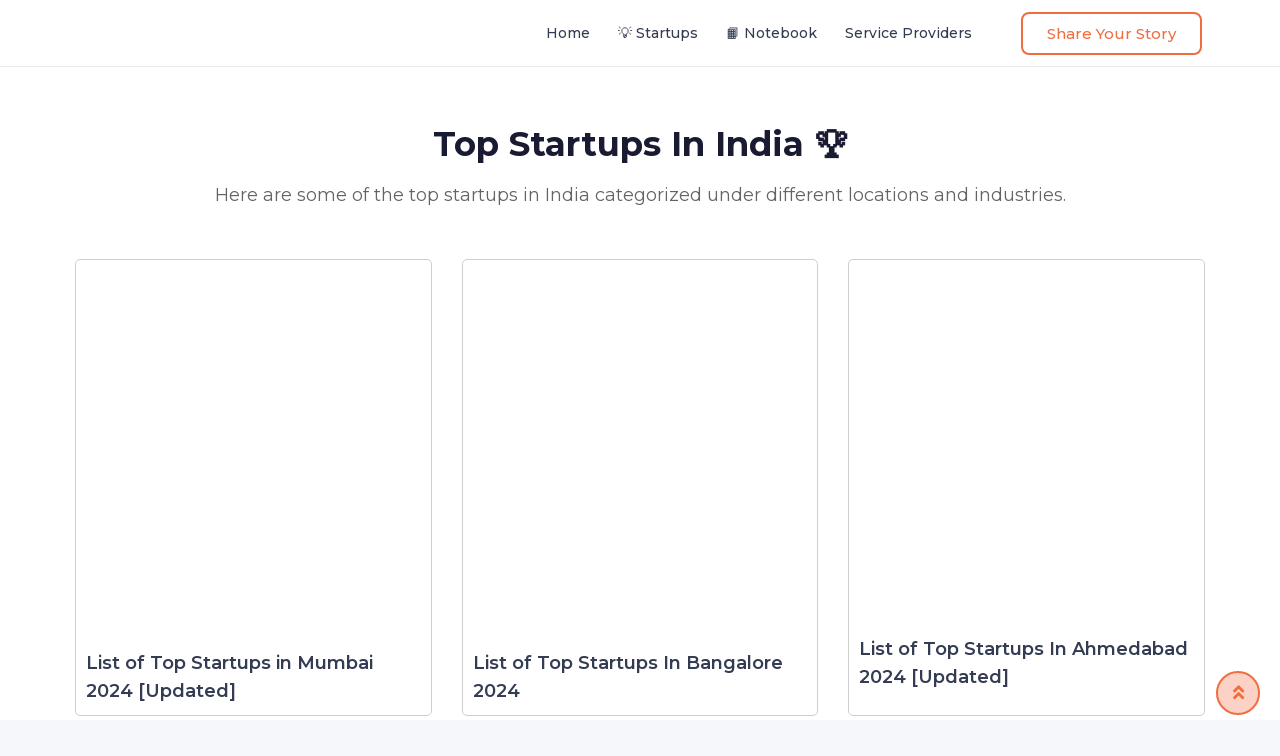

--- FILE ---
content_type: text/html; charset=UTF-8
request_url: https://keevurds.com/top-startups-in-india/
body_size: 52431
content:
<!DOCTYPE html>
<html lang="en-US">
<head><meta charset="UTF-8"><script>if(navigator.userAgent.match(/MSIE|Internet Explorer/i)||navigator.userAgent.match(/Trident\/7\..*?rv:11/i)){var href=document.location.href;if(!href.match(/[?&]nowprocket/)){if(href.indexOf("?")==-1){if(href.indexOf("#")==-1){document.location.href=href+"?nowprocket=1"}else{document.location.href=href.replace("#","?nowprocket=1#")}}else{if(href.indexOf("#")==-1){document.location.href=href+"&nowprocket=1"}else{document.location.href=href.replace("#","&nowprocket=1#")}}}}</script><script>(()=>{class RocketLazyLoadScripts{constructor(){this.v="1.2.6",this.triggerEvents=["keydown","mousedown","mousemove","touchmove","touchstart","touchend","wheel"],this.userEventHandler=this.t.bind(this),this.touchStartHandler=this.i.bind(this),this.touchMoveHandler=this.o.bind(this),this.touchEndHandler=this.h.bind(this),this.clickHandler=this.u.bind(this),this.interceptedClicks=[],this.interceptedClickListeners=[],this.l(this),window.addEventListener("pageshow",(t=>{this.persisted=t.persisted,this.everythingLoaded&&this.m()})),this.CSPIssue=sessionStorage.getItem("rocketCSPIssue"),document.addEventListener("securitypolicyviolation",(t=>{this.CSPIssue||"script-src-elem"!==t.violatedDirective||"data"!==t.blockedURI||(this.CSPIssue=!0,sessionStorage.setItem("rocketCSPIssue",!0))})),document.addEventListener("DOMContentLoaded",(()=>{this.k()})),this.delayedScripts={normal:[],async:[],defer:[]},this.trash=[],this.allJQueries=[]}p(t){document.hidden?t.t():(this.triggerEvents.forEach((e=>window.addEventListener(e,t.userEventHandler,{passive:!0}))),window.addEventListener("touchstart",t.touchStartHandler,{passive:!0}),window.addEventListener("mousedown",t.touchStartHandler),document.addEventListener("visibilitychange",t.userEventHandler))}_(){this.triggerEvents.forEach((t=>window.removeEventListener(t,this.userEventHandler,{passive:!0}))),document.removeEventListener("visibilitychange",this.userEventHandler)}i(t){"HTML"!==t.target.tagName&&(window.addEventListener("touchend",this.touchEndHandler),window.addEventListener("mouseup",this.touchEndHandler),window.addEventListener("touchmove",this.touchMoveHandler,{passive:!0}),window.addEventListener("mousemove",this.touchMoveHandler),t.target.addEventListener("click",this.clickHandler),this.L(t.target,!0),this.S(t.target,"onclick","rocket-onclick"),this.C())}o(t){window.removeEventListener("touchend",this.touchEndHandler),window.removeEventListener("mouseup",this.touchEndHandler),window.removeEventListener("touchmove",this.touchMoveHandler,{passive:!0}),window.removeEventListener("mousemove",this.touchMoveHandler),t.target.removeEventListener("click",this.clickHandler),this.L(t.target,!1),this.S(t.target,"rocket-onclick","onclick"),this.M()}h(){window.removeEventListener("touchend",this.touchEndHandler),window.removeEventListener("mouseup",this.touchEndHandler),window.removeEventListener("touchmove",this.touchMoveHandler,{passive:!0}),window.removeEventListener("mousemove",this.touchMoveHandler)}u(t){t.target.removeEventListener("click",this.clickHandler),this.L(t.target,!1),this.S(t.target,"rocket-onclick","onclick"),this.interceptedClicks.push(t),t.preventDefault(),t.stopPropagation(),t.stopImmediatePropagation(),this.M()}O(){window.removeEventListener("touchstart",this.touchStartHandler,{passive:!0}),window.removeEventListener("mousedown",this.touchStartHandler),this.interceptedClicks.forEach((t=>{t.target.dispatchEvent(new MouseEvent("click",{view:t.view,bubbles:!0,cancelable:!0}))}))}l(t){EventTarget.prototype.addEventListenerWPRocketBase=EventTarget.prototype.addEventListener,EventTarget.prototype.addEventListener=function(e,i,o){"click"!==e||t.windowLoaded||i===t.clickHandler||t.interceptedClickListeners.push({target:this,func:i,options:o}),(this||window).addEventListenerWPRocketBase(e,i,o)}}L(t,e){this.interceptedClickListeners.forEach((i=>{i.target===t&&(e?t.removeEventListener("click",i.func,i.options):t.addEventListener("click",i.func,i.options))})),t.parentNode!==document.documentElement&&this.L(t.parentNode,e)}D(){return new Promise((t=>{this.P?this.M=t:t()}))}C(){this.P=!0}M(){this.P=!1}S(t,e,i){t.hasAttribute&&t.hasAttribute(e)&&(event.target.setAttribute(i,event.target.getAttribute(e)),event.target.removeAttribute(e))}t(){this._(this),"loading"===document.readyState?document.addEventListener("DOMContentLoaded",this.R.bind(this)):this.R()}k(){let t=[];document.querySelectorAll("script[type=rocketlazyloadscript][data-rocket-src]").forEach((e=>{let i=e.getAttribute("data-rocket-src");if(i&&!i.startsWith("data:")){0===i.indexOf("//")&&(i=location.protocol+i);try{const o=new URL(i).origin;o!==location.origin&&t.push({src:o,crossOrigin:e.crossOrigin||"module"===e.getAttribute("data-rocket-type")})}catch(t){}}})),t=[...new Map(t.map((t=>[JSON.stringify(t),t]))).values()],this.T(t,"preconnect")}async R(){this.lastBreath=Date.now(),this.j(this),this.F(this),this.I(),this.W(),this.q(),await this.A(this.delayedScripts.normal),await this.A(this.delayedScripts.defer),await this.A(this.delayedScripts.async);try{await this.U(),await this.H(this),await this.J()}catch(t){console.error(t)}window.dispatchEvent(new Event("rocket-allScriptsLoaded")),this.everythingLoaded=!0,this.D().then((()=>{this.O()})),this.N()}W(){document.querySelectorAll("script[type=rocketlazyloadscript]").forEach((t=>{t.hasAttribute("data-rocket-src")?t.hasAttribute("async")&&!1!==t.async?this.delayedScripts.async.push(t):t.hasAttribute("defer")&&!1!==t.defer||"module"===t.getAttribute("data-rocket-type")?this.delayedScripts.defer.push(t):this.delayedScripts.normal.push(t):this.delayedScripts.normal.push(t)}))}async B(t){if(await this.G(),!0!==t.noModule||!("noModule"in HTMLScriptElement.prototype))return new Promise((e=>{let i;function o(){(i||t).setAttribute("data-rocket-status","executed"),e()}try{if(navigator.userAgent.indexOf("Firefox/")>0||""===navigator.vendor||this.CSPIssue)i=document.createElement("script"),[...t.attributes].forEach((t=>{let e=t.nodeName;"type"!==e&&("data-rocket-type"===e&&(e="type"),"data-rocket-src"===e&&(e="src"),i.setAttribute(e,t.nodeValue))})),t.text&&(i.text=t.text),i.hasAttribute("src")?(i.addEventListener("load",o),i.addEventListener("error",(function(){i.setAttribute("data-rocket-status","failed-network"),e()})),setTimeout((()=>{i.isConnected||e()}),1)):(i.text=t.text,o()),t.parentNode.replaceChild(i,t);else{const i=t.getAttribute("data-rocket-type"),s=t.getAttribute("data-rocket-src");i?(t.type=i,t.removeAttribute("data-rocket-type")):t.removeAttribute("type"),t.addEventListener("load",o),t.addEventListener("error",(i=>{this.CSPIssue&&i.target.src.startsWith("data:")?(console.log("WPRocket: data-uri blocked by CSP -> fallback"),t.removeAttribute("src"),this.B(t).then(e)):(t.setAttribute("data-rocket-status","failed-network"),e())})),s?(t.removeAttribute("data-rocket-src"),t.src=s):t.src="data:text/javascript;base64,"+window.btoa(unescape(encodeURIComponent(t.text)))}}catch(i){t.setAttribute("data-rocket-status","failed-transform"),e()}}));t.setAttribute("data-rocket-status","skipped")}async A(t){const e=t.shift();return e&&e.isConnected?(await this.B(e),this.A(t)):Promise.resolve()}q(){this.T([...this.delayedScripts.normal,...this.delayedScripts.defer,...this.delayedScripts.async],"preload")}T(t,e){var i=document.createDocumentFragment();t.forEach((t=>{const o=t.getAttribute&&t.getAttribute("data-rocket-src")||t.src;if(o&&!o.startsWith("data:")){const s=document.createElement("link");s.href=o,s.rel=e,"preconnect"!==e&&(s.as="script"),t.getAttribute&&"module"===t.getAttribute("data-rocket-type")&&(s.crossOrigin=!0),t.crossOrigin&&(s.crossOrigin=t.crossOrigin),t.integrity&&(s.integrity=t.integrity),i.appendChild(s),this.trash.push(s)}})),document.head.appendChild(i)}j(t){let e={};function i(i,o){return e[o].eventsToRewrite.indexOf(i)>=0&&!t.everythingLoaded?"rocket-"+i:i}function o(t,o){!function(t){e[t]||(e[t]={originalFunctions:{add:t.addEventListener,remove:t.removeEventListener},eventsToRewrite:[]},t.addEventListener=function(){arguments[0]=i(arguments[0],t),e[t].originalFunctions.add.apply(t,arguments)},t.removeEventListener=function(){arguments[0]=i(arguments[0],t),e[t].originalFunctions.remove.apply(t,arguments)})}(t),e[t].eventsToRewrite.push(o)}function s(e,i){let o=e[i];e[i]=null,Object.defineProperty(e,i,{get:()=>o||function(){},set(s){t.everythingLoaded?o=s:e["rocket"+i]=o=s}})}o(document,"DOMContentLoaded"),o(window,"DOMContentLoaded"),o(window,"load"),o(window,"pageshow"),o(document,"readystatechange"),s(document,"onreadystatechange"),s(window,"onload"),s(window,"onpageshow");try{Object.defineProperty(document,"readyState",{get:()=>t.rocketReadyState,set(e){t.rocketReadyState=e},configurable:!0}),document.readyState="loading"}catch(t){console.log("WPRocket DJE readyState conflict, bypassing")}}F(t){let e;function i(e){return t.everythingLoaded?e:e.split(" ").map((t=>"load"===t||0===t.indexOf("load.")?"rocket-jquery-load":t)).join(" ")}function o(o){function s(t){const e=o.fn[t];o.fn[t]=o.fn.init.prototype[t]=function(){return this[0]===window&&("string"==typeof arguments[0]||arguments[0]instanceof String?arguments[0]=i(arguments[0]):"object"==typeof arguments[0]&&Object.keys(arguments[0]).forEach((t=>{const e=arguments[0][t];delete arguments[0][t],arguments[0][i(t)]=e}))),e.apply(this,arguments),this}}o&&o.fn&&!t.allJQueries.includes(o)&&(o.fn.ready=o.fn.init.prototype.ready=function(e){return t.domReadyFired?e.bind(document)(o):document.addEventListener("rocket-DOMContentLoaded",(()=>e.bind(document)(o))),o([])},s("on"),s("one"),t.allJQueries.push(o)),e=o}o(window.jQuery),Object.defineProperty(window,"jQuery",{get:()=>e,set(t){o(t)}})}async H(t){const e=document.querySelector("script[data-webpack]");e&&(await async function(){return new Promise((t=>{e.addEventListener("load",t),e.addEventListener("error",t)}))}(),await t.K(),await t.H(t))}async U(){this.domReadyFired=!0;try{document.readyState="interactive"}catch(t){}await this.G(),document.dispatchEvent(new Event("rocket-readystatechange")),await this.G(),document.rocketonreadystatechange&&document.rocketonreadystatechange(),await this.G(),document.dispatchEvent(new Event("rocket-DOMContentLoaded")),await this.G(),window.dispatchEvent(new Event("rocket-DOMContentLoaded"))}async J(){try{document.readyState="complete"}catch(t){}await this.G(),document.dispatchEvent(new Event("rocket-readystatechange")),await this.G(),document.rocketonreadystatechange&&document.rocketonreadystatechange(),await this.G(),window.dispatchEvent(new Event("rocket-load")),await this.G(),window.rocketonload&&window.rocketonload(),await this.G(),this.allJQueries.forEach((t=>t(window).trigger("rocket-jquery-load"))),await this.G();const t=new Event("rocket-pageshow");t.persisted=this.persisted,window.dispatchEvent(t),await this.G(),window.rocketonpageshow&&window.rocketonpageshow({persisted:this.persisted}),this.windowLoaded=!0}m(){document.onreadystatechange&&document.onreadystatechange(),window.onload&&window.onload(),window.onpageshow&&window.onpageshow({persisted:this.persisted})}I(){const t=new Map;document.write=document.writeln=function(e){const i=document.currentScript;i||console.error("WPRocket unable to document.write this: "+e);const o=document.createRange(),s=i.parentElement;let n=t.get(i);void 0===n&&(n=i.nextSibling,t.set(i,n));const c=document.createDocumentFragment();o.setStart(c,0),c.appendChild(o.createContextualFragment(e)),s.insertBefore(c,n)}}async G(){Date.now()-this.lastBreath>45&&(await this.K(),this.lastBreath=Date.now())}async K(){return document.hidden?new Promise((t=>setTimeout(t))):new Promise((t=>requestAnimationFrame(t)))}N(){this.trash.forEach((t=>t.remove()))}static run(){const t=new RocketLazyLoadScripts;t.p(t)}}RocketLazyLoadScripts.run()})();</script>
	
	<meta name="viewport" content="width=device-width, initial-scale=1.0">
	<link rel="profile" href="https://gmpg.org/xfn/11" />
	<meta name='robots' content='index, follow, max-image-preview:large, max-snippet:-1, max-video-preview:-1' />
<noscript><style>#preloader{display:none;}</style></noscript>
	<!-- This site is optimized with the Yoast SEO plugin v22.7 - https://yoast.com/wordpress/plugins/seo/ -->
	<title>Top Startups In India - KeeVurds</title><link rel="preload" data-rocket-preload as="style" href="https://fonts.googleapis.com/css?family=Roboto%3A400%2C500%2C700%7CNunito%3A400%2C600%2C700%2C800%7CMontserrat%3A400%2C700%2C600%2C500%7CNunito%3A700&#038;display=swap" /><link rel="stylesheet" href="https://fonts.googleapis.com/css?family=Roboto%3A400%2C500%2C700%7CNunito%3A400%2C600%2C700%2C800%7CMontserrat%3A400%2C700%2C600%2C500%7CNunito%3A700&#038;display=swap" media="print" onload="this.media='all'" /><noscript><link rel="stylesheet" href="https://fonts.googleapis.com/css?family=Roboto%3A400%2C500%2C700%7CNunito%3A400%2C600%2C700%2C800%7CMontserrat%3A400%2C700%2C600%2C500%7CNunito%3A700&#038;display=swap" /></noscript>
	<link rel="canonical" href="https://keevurds.com/top-startups-in-india/" />
	<meta property="og:locale" content="en_US" />
	<meta property="og:type" content="article" />
	<meta property="og:title" content="Top Startups In India - KeeVurds" />
	<meta property="og:description" content="Top Startups In India 🏆 Here are some of the top startups in India categorized under different locations and industries. Startups Under Different Industries 📢" />
	<meta property="og:url" content="https://keevurds.com/top-startups-in-india/" />
	<meta property="og:site_name" content="KeeVurds" />
	<meta property="article:publisher" content="https://www.facebook.com/keevurds" />
	<meta property="article:modified_time" content="2023-08-05T17:14:14+00:00" />
	<meta name="twitter:card" content="summary_large_image" />
	<meta name="twitter:site" content="@KeeVurds" />
	<meta name="twitter:label1" content="Est. reading time" />
	<meta name="twitter:data1" content="3 minutes" />
	<script type="application/ld+json" class="yoast-schema-graph">{"@context":"https://schema.org","@graph":[{"@type":"WebPage","@id":"https://keevurds.com/top-startups-in-india/","url":"https://keevurds.com/top-startups-in-india/","name":"Top Startups In India - KeeVurds","isPartOf":{"@id":"https://keevurds.com/#website"},"datePublished":"2021-10-12T15:39:32+00:00","dateModified":"2023-08-05T17:14:14+00:00","breadcrumb":{"@id":"https://keevurds.com/top-startups-in-india/#breadcrumb"},"inLanguage":"en-US","potentialAction":[{"@type":"ReadAction","target":["https://keevurds.com/top-startups-in-india/"]}]},{"@type":"BreadcrumbList","@id":"https://keevurds.com/top-startups-in-india/#breadcrumb","itemListElement":[{"@type":"ListItem","position":1,"name":"Home","item":"https://keevurds.com/"},{"@type":"ListItem","position":2,"name":"Top Startups In India"}]},{"@type":"WebSite","@id":"https://keevurds.com/#website","url":"https://keevurds.com/","name":"KeeVurds","description":"Your Search Ends here","publisher":{"@id":"https://keevurds.com/#organization"},"potentialAction":[{"@type":"SearchAction","target":{"@type":"EntryPoint","urlTemplate":"https://keevurds.com/?s={search_term_string}"},"query-input":"required name=search_term_string"}],"inLanguage":"en-US"},{"@type":"Organization","@id":"https://keevurds.com/#organization","name":"KeeVurds","url":"https://keevurds.com/","logo":{"@type":"ImageObject","inLanguage":"en-US","@id":"https://keevurds.com/#/schema/logo/image/","url":"https://keevurds.com/wp-content/uploads/2021/03/keevurds-logo.png","contentUrl":"https://keevurds.com/wp-content/uploads/2021/03/keevurds-logo.png","width":500,"height":500,"caption":"KeeVurds"},"image":{"@id":"https://keevurds.com/#/schema/logo/image/"},"sameAs":["https://www.facebook.com/keevurds","https://x.com/KeeVurds","https://in.pinterest.com/keevurds/"]}]}</script>
	<!-- / Yoast SEO plugin. -->


<link rel='dns-prefetch' href='//static.addtoany.com' />
<link rel='dns-prefetch' href='//stats.wp.com' />
<link rel='dns-prefetch' href='//fonts.googleapis.com' />
<link href='https://fonts.gstatic.com' crossorigin rel='preconnect' />
<link rel="alternate" type="application/rss+xml" title="KeeVurds &raquo; Feed" href="https://keevurds.com/feed/" />
<link rel="alternate" type="application/rss+xml" title="KeeVurds &raquo; Comments Feed" href="https://keevurds.com/comments/feed/" />
<link rel="alternate" type="application/rss+xml" title="KeeVurds &raquo; Stories Feed" href="https://keevurds.com/web-stories/feed/"><link data-minify="1" rel='stylesheet' id='rtcl-public-css' href='https://keevurds.com/wp-content/cache/min/1/wp-content/plugins/classified-listing/assets/css/rtcl-public.min.css?ver=1747459233' type='text/css' media='all' />
<style id='rtcl-public-inline-css' type='text/css'>
:root{--rtcl-primary-color:#f16c3f;--rtcl-link-color:#f16c3f;--rtcl-link-hover-color:#f24e18;--rtcl-button-bg-color:#f16c3f;--rtcl-button-color:#ffffff;--rtcl-button-hover-bg-color:#f24e18;--rtcl-button-hover-color:#ffffff;--rtcl-badge-new-bg-color:#e7291e;}
.rtcl .rtcl-icon, 
							.rtcl-chat-form button.rtcl-chat-send, 
							.rtcl-chat-container a.rtcl-chat-card-link .rtcl-cc-content .rtcl-cc-listing-amount,
							.rtcl-chat-container ul.rtcl-messages-list .rtcl-message span.read-receipt-status .rtcl-icon.rtcl-read{color: #f16c3f;}#rtcl-chat-modal {background-color: var(--rtcl-primary-color); border-color: var(--rtcl-primary-color)}#rtcl-compare-btn-wrap a.rtcl-compare-btn, .rtcl-btn, #rtcl-compare-panel-btn, .rtcl-chat-container ul.rtcl-messages-list .rtcl-message-wrap.own-message .rtcl-message-text, .rtcl-sold-out {background : var(--rtcl-primary-color);}.rtcl a{ color: var(--rtcl-link-color)}.rtcl a:hover{ color: var(--rtcl-link-hover-color)}.rtcl .btn{ background-color: var(--rtcl-button-bg-color); border-color:var(--rtcl-button-bg-color); }.rtcl .btn{ color: var(--rtcl-button-color); }[class*=rtcl-slider] [class*=swiper-button-],.rtcl-carousel-slider [class*=swiper-button-] { color: var(--rtcl-button-color); }.rtcl-pagination ul.page-numbers li span.page-numbers.current,.rtcl-pagination ul.page-numbers li a.page-numbers:hover{ background-color: var(--rtcl-button-hover-bg-color); }.rtcl .btn:hover{ background-color: var(--rtcl-button-hover-bg-color); border-color: var(--rtcl-button-hover-bg-color); }.rtcl-pagination ul.page-numbers li a.page-numbers:hover, .rtcl-pagination ul.page-numbers li span.page-numbers.current{ color: var(--rtcl-button-hover-color); }.rtcl .btn:hover{ color: var(--rtcl-button-hover-color)}[class*=rtcl-slider] [class*=swiper-button-],.rtcl-carousel-slider [class*=swiper-button-]:hover { color: var(--rtcl-button-hover-color); }
</style>
<link data-minify="1" rel='stylesheet' id='fontawesome-css' href='https://keevurds.com/wp-content/cache/min/1/wp-content/plugins/classified-listing/assets/vendor/fontawesome/css/all.min.css?ver=1747459233' type='text/css' media='all' />
<style id='wp-emoji-styles-inline-css' type='text/css'>

	img.wp-smiley, img.emoji {
		display: inline !important;
		border: none !important;
		box-shadow: none !important;
		height: 1em !important;
		width: 1em !important;
		margin: 0 0.07em !important;
		vertical-align: -0.1em !important;
		background: none !important;
		padding: 0 !important;
	}
</style>
<style id='wp-job-openings-blocks-style-inline-css' type='text/css'>
.wp-block-create-block-wjo-block{background-color:#21759b;border:1px dotted red;color:#fff;padding:2px}.awsm-b-row{display:-webkit-box;display:-ms-flexbox;display:-webkit-flex;display:flex;display:flexbox;-webkit-flex-flow:row wrap;margin:0 -15px;-webkit-box-orient:horizontal;-webkit-box-direction:normal;-ms-flex-flow:row wrap;flex-flow:row wrap}.awsm-b-row,.awsm-b-row *,.awsm-b-row :after,.awsm-b-row :before{-webkit-box-sizing:border-box;box-sizing:border-box}.awsm-b-grid-item{display:-webkit-box;display:-ms-flexbox;display:-webkit-flex;display:flex;float:left;padding:0 15px!important;width:33.333%;-webkit-box-orient:vertical;-webkit-box-direction:normal;-ms-flex-direction:column;flex-direction:column;-webkit-flex-direction:column}.awsm-b-grid-col-4 .awsm-b-grid-item{width:25%}.awsm-b-grid-col-2 .awsm-b-grid-item{width:50%}.awsm-b-grid-col .awsm-b-grid-item{width:100%}.awsm-b-job-hide{display:none!important}.awsm-job-show{display:block!important}.awsm-b-job-item{background:#fff;font-size:14px;padding:20px}a.awsm-b-job-item{text-decoration:none!important}.awsm-b-grid-item .awsm-b-job-item{border:1px solid #dddfe3;border-radius:2px;-webkit-box-shadow:0 1px 4px 0 rgba(0,0,0,.05);box-shadow:0 1px 4px 0 rgba(0,0,0,.05);display:-webkit-box;display:-ms-flexbox;display:-webkit-flex;display:flex;margin-bottom:30px;-webkit-box-orient:vertical;-webkit-box-direction:normal;-ms-flex-direction:column;flex-direction:column;-webkit-flex-direction:column;-webkit-box-flex:1;-ms-flex-positive:1;flex-grow:1;-webkit-flex-grow:1;-webkit-transition:all .3s ease;transition:all .3s ease}.awsm-b-grid-item .awsm-b-job-item:focus,.awsm-b-grid-item .awsm-b-job-item:hover{-webkit-box-shadow:0 3px 15px -5px rgba(0,0,0,.2);box-shadow:0 3px 15px -5px rgba(0,0,0,.2)}.awsm-b-grid-item .awsm-job-featured-image{margin-bottom:14px}.awsm-b-job-item h2.awsm-b-job-post-title{font-size:18px;margin:0 0 15px;text-align:left}.awsm-b-job-item h2.awsm-b-job-post-title a{font-size:18px}.awsm-b-grid-item .awsm-job-info{margin-bottom:10px;min-height:83px}.awsm-b-grid-item .awsm-job-info p{margin:0 0 8px}.awsm-b-job-wrap:after{clear:both;content:"";display:table}.awsm-b-filter-wrap,.awsm-b-filter-wrap *{-webkit-box-sizing:border-box;box-sizing:border-box}.awsm-b-filter-wrap{margin:0 -10px 20px}.awsm-b-filter-wrap form{display:-webkit-box;display:-webkit-flex;display:-ms-flexbox;display:flex;-webkit-flex-wrap:wrap;-ms-flex-wrap:wrap;flex-wrap:wrap}.awsm-b-filter-wrap .awsm-b-filter-items{display:none}.awsm-b-filter-wrap.awsm-b-full-width-search-filter-wrap .awsm-b-filter-item-search,.awsm-b-filter-wrap.awsm-b-full-width-search-filter-wrap .awsm-b-filter-items,.awsm-b-filter-wrap.awsm-b-no-search-filter-wrap .awsm-b-filter-items{width:100%}.awsm-b-filter-toggle{border:1px solid #ccc;border-radius:4px;display:-webkit-box;display:-webkit-flex;display:-ms-flexbox;display:flex;-webkit-flex-flow:wrap;-ms-flex-flow:wrap;flex-flow:wrap;margin:0 10px 10px;outline:none!important;padding:12px;width:46px}.awsm-b-filter-toggle.awsm-on{background:#ccc}.awsm-b-filter-toggle svg{height:20px;width:20px}.awsm-b-filter-wrap.awsm-b-no-search-filter-wrap .awsm-b-filter-toggle{width:100%;-webkit-box-align:center;-webkit-align-items:center;-ms-flex-align:center;align-items:center;-webkit-box-pack:justify;-webkit-justify-content:space-between;-ms-flex-pack:justify;justify-content:space-between;text-decoration:none}.awsm-b-filter-wrap.awsm-b-no-search-filter-wrap .awsm-b-filter-toggle svg{height:22px;width:22px}@media(min-width:768px){.awsm-b-filter-wrap .awsm-b-filter-items{display:-webkit-box!important;display:-webkit-flex!important;display:-ms-flexbox!important;display:flex!important;-webkit-flex-wrap:wrap;-ms-flex-wrap:wrap;flex-wrap:wrap;width:calc(100% - 250px)}.awsm-b-filter-toggle{display:none}.awsm-b-filter-item-search{width:250px}}.awsm-b-filter-wrap .awsm-b-filter-item{padding:0 10px 10px}.awsm-b-filter-item-search{padding:0 10px 10px;position:relative}@media(max-width:768px){.awsm-b-filter-wrap .awsm-b-filter-items{width:100%}.awsm-b-filter-item-search{width:calc(100% - 66px)}.awsm-b-filter-wrap .awsm-b-filter-item .awsm-selectric-wrapper{min-width:100%}}.awsm-b-filter-wrap .awsm-b-filter-item .awsm-b-job-form-control{min-height:48px;padding-right:58px}.awsm-b-filter-item-search .awsm-b-job-form-control{min-height:48px;padding-right:48px}.awsm-b-filter-item-search-in{position:relative}.awsm-b-filter-item-search .awsm-b-job-search-icon-wrapper{color:#ccc;cursor:pointer;font-size:16px;height:100%;line-height:48px;position:absolute;right:0;text-align:center;top:0;width:48px}.awsm-b-jobs-none-container{padding:25px}.awsm-b-jobs-none-container p{margin:0;padding:5px}.awsm-b-row .awsm-b-jobs-pagination{padding:0 15px;width:100%}.awsm-b-jobs-pagination{float:left;width:100%}.awsm-b-load-more-main a.awsm-b-load-more,.awsm-load-more-classic a.page-numbers{background:#fff;border:1px solid #dddfe3;-webkit-box-shadow:0 1px 4px 0 rgba(0,0,0,.05);box-shadow:0 1px 4px 0 rgba(0,0,0,.05);display:block;margin:0!important;outline:none!important;padding:20px;text-align:center;text-decoration:none!important;-webkit-transition:all .3s ease;transition:all .3s ease}.awsm-load-more-classic a.page-numbers,.awsm-load-more-classic span.page-numbers{font-size:90%;padding:5px 10px}.awsm-load-more-classic{text-align:center}.awsm-b-load-more-main a.awsm-load-more:focus,.awsm-b-load-more-main a.awsm-load-more:hover,.awsm-load-more-classic a.page-numbers:focus,.awsm-load-more-classic a.page-numbers:hover{-webkit-box-shadow:0 3px 15px -5px rgba(0,0,0,.2);box-shadow:0 3px 15px -5px rgba(0,0,0,.2)}.awsm-b-jobs-pagination.awsm-load-more-classic ul{list-style:none;margin:0;padding:0}.awsm-b-jobs-pagination.awsm-load-more-classic ul li{display:inline-block}.awsm-b-lists{border:1px solid #ededed}.awsm-b-list-item{width:100%}.awsm-b-list-item h2.awsm-job-b-post-title{margin-bottom:0}.awsm-b-list-item .awsm-job-featured-image{float:left;margin-right:10px}.awsm-b-list-item .awsm-job-featured-image img{height:50px;width:50px}.awsm-b-list-item .awsm-b-job-item{border-bottom:1px solid rgba(0,0,0,.13)}.awsm-b-list-item .awsm-b-job-item:after{clear:both;content:"";display:table}.awsm-b-list-left-col{float:left;width:50%}.awsm-b-list-right-col{float:left;text-align:right;width:50%}.awsm-b-list-item .awsm-job-specification-wrapper{display:inline-block;vertical-align:middle}.awsm-b-list-item .awsm-job-specification-item{display:inline-block;margin:0 15px 0 0;vertical-align:middle}a.awsm-b-job-item .awsm-job-specification-item{color:#4c4c4c}.awsm-b-list-item .awsm-job-more-container{display:inline-block;vertical-align:middle}.awsm-job-more-container .awsm-job-more span:before{content:"→"}.awsm-b-lists .awsm-b-jobs-pagination{margin-top:30px}.awsm-job-specification-item>[class^=awsm-job-icon-]{margin-right:6px}.awsm-job-specification-term:after{content:", "}.awsm-job-specification-term:last-child:after{content:""}.awsm-job-single-wrap,.awsm-job-single-wrap *,.awsm-job-single-wrap :after,.awsm-job-single-wrap :before{-webkit-box-sizing:border-box;box-sizing:border-box}.awsm-job-single-wrap{margin-bottom:1.3em}.awsm-job-single-wrap:after{clear:both;content:"";display:table}.awsm-job-content{padding-bottom:32px}.awsm-job-single-wrap.awsm-col-2 .awsm-job-content{float:left;padding-right:15px;width:55%}.awsm-job-single-wrap.awsm-col-2 .awsm-job-form{float:left;padding-left:15px;width:45%}.awsm-job-head,.awsm_job_spec_above_content{margin-bottom:20px}.awsm-job-head h1{margin:0 0 20px}.awsm-job-list-info span{margin-right:10px}.awsm-job-single-wrap .awsm-job-expiration-label{font-weight:700}.awsm-job-form-inner{background:#fff;border:1px solid #dddfe3;padding:35px}.awsm-job-form-inner h2{margin:0 0 30px}.awsm-job-form-group{margin-bottom:20px}.awsm-job-form-group input[type=checkbox],.awsm-job-form-group input[type=radio]{margin-right:5px}.awsm-job-form-group label{display:block;margin-bottom:10px}.awsm-job-form-options-container label,.awsm-job-inline-group label{display:inline;font-weight:400}.awsm-b-job-form-control{display:block;width:100%}.awsm-job-form-options-container span{display:inline-block;margin-bottom:10px;margin-left:10px}.awsm-job-submit{background:#0195ff;border:1px solid #0195ff;color:#fff;padding:10px 30px}.awsm-job-submit:focus,.awsm-job-submit:hover{background:rgba(0,0,0,0);color:#0195ff}.awsm-job-form-error{color:#db4c4c;font-weight:500}.awsm-b-job-form-control.awsm-job-form-error,.awsm-b-job-form-control.awsm-job-form-error:focus{border:1px solid #db4c4c}.awsm-error-message,.awsm-success-message{padding:12px 25px}.awsm-error-message p:empty,.awsm-success-message p:empty{display:none}.awsm-error-message p,.awsm-success-message p{margin:0!important;padding:0!important}.awsm-success-message{border:1px solid #1ea508}.awsm-error-message{border:1px solid #db4c4c}ul.awsm-error-message li{line-height:1.8em;margin-left:1.2em}.awsm-expired-message{padding:25px}.awsm-expired-message p{margin:1em 0}.awsm-job-container{margin:0 auto;max-width:1170px;padding:50px 0;width:100%}.awsm-jobs-loading{position:relative}.awsm-b-job-listings:after{content:"";height:100%;left:0;opacity:0;position:absolute;top:0;-webkit-transition:all .3s ease;transition:all .3s ease;visibility:hidden;width:100%}.awsm-b-job-listings.awsm-jobs-loading:after{opacity:1;visibility:visible}.awsm-b-sr-only{height:1px;margin:-1px;overflow:hidden;padding:0;position:absolute;width:1px;clip:rect(0,0,0,0);border:0}@media(max-width:1024px){.awsm-b-grid-col-4 .awsm-b-grid-item{width:33.333%}}@media(max-width:992px){.awsm-job-single-wrap.awsm-col-2 .awsm-job-content{padding-right:0;width:100%}.awsm-job-single-wrap.awsm-col-2 .awsm-job-form{padding-left:0;width:100%}}@media(max-width:768px){.awsm-b-grid-col-3 .awsm-b-grid-item,.awsm-b-grid-col-4 .awsm-b-grid-item,.awsm-b-grid-item{width:50%}.awsm-b-list-left-col{padding-bottom:10px;width:100%}.awsm-b-list-right-col{text-align:left;width:100%}}@media(max-width:648px){.awsm-b-grid-col-2 .awsm-b-grid-item,.awsm-b-grid-col-3 .awsm-b-grid-item,.awsm-b-grid-col-4 .awsm-b-grid-item,.awsm-b-grid-item{width:100%}.awsm-b-list-item .awsm-job-specification-wrapper{display:block;float:none;padding-bottom:5px}.awsm-b-list-item .awsm-job-more-container{display:block;float:none}}.awsm-job-form-plugin-style .awsm-b-job-form-control{border:1px solid #ccc;border-radius:4px;color:#060606;display:block;font:inherit;line-height:1;min-height:46px;padding:8px 15px;-webkit-transition:all .3s ease;transition:all .3s ease;width:100%}.awsm-job-form-plugin-style .awsm-b-job-form-control:focus{border-color:#060606;-webkit-box-shadow:none;box-shadow:none;outline:none}.awsm-job-form-plugin-style .awsm-b-job-form-control.awsm-job-form-error{border-color:#db4c4c}.awsm-job-form-plugin-style textarea.awsm-b-job-form-control{min-height:80px}.awsm-job-form-plugin-style .awsm-application-submit-btn,.awsm-job-form-plugin-style .awsm-jobs-primary-button{background:#060606;border-radius:45px;color:#fff;padding:16px 32px;-webkit-transition:all .3s ease;transition:all .3s ease}.awsm-job-form-plugin-style .awsm-application-submit-btn:focus,.awsm-job-form-plugin-style .awsm-application-submit-btn:hover,.awsm-job-form-plugin-style .awsm-jobs-primary-button:focus,.awsm-job-form-plugin-style .awsm-jobs-primary-button:hover{background:#060606;color:#fff;outline:none}.awsm-job-form-plugin-style .awsm-jobs-primary-button{cursor:pointer}.awsm-job-form-plugin-style .awsm-jobs-primary-button:disabled{opacity:.5;pointer-events:none}.awsm-job-form-plugin-style .awsm-selectric{border-color:#ccc;border-radius:4px;-webkit-box-shadow:none;box-shadow:none}.awsm-job-form-plugin-style .awsm-selectric-open .awsm-selectric{border-color:#060606}.awsm-job-form-plugin-style .awsm-selectric .label{margin-left:15px}.awsm-jobs-is-block-theme .site-branding{padding:0 2.1rem}.awsm-jobs-is-block-theme .site-content{padding:0 2.1rem 3rem}.awsm-jobs-is-block-theme .site-title{margin-bottom:0}.awsm-b-job-wrap,.awsm-b-job-wrap *{-webkit-box-sizing:border-box;box-sizing:border-box}

</style>
<link rel='stylesheet' id='mediaelement-css' href='https://keevurds.com/wp-includes/js/mediaelement/mediaelementplayer-legacy.min.css?ver=4.2.17' type='text/css' media='all' />
<link rel='stylesheet' id='wp-mediaelement-css' href='https://keevurds.com/wp-includes/js/mediaelement/wp-mediaelement.min.css?ver=6.5.7' type='text/css' media='all' />
<style id='jetpack-sharing-buttons-style-inline-css' type='text/css'>
.jetpack-sharing-buttons__services-list{display:flex;flex-direction:row;flex-wrap:wrap;gap:0;list-style-type:none;margin:5px;padding:0}.jetpack-sharing-buttons__services-list.has-small-icon-size{font-size:12px}.jetpack-sharing-buttons__services-list.has-normal-icon-size{font-size:16px}.jetpack-sharing-buttons__services-list.has-large-icon-size{font-size:24px}.jetpack-sharing-buttons__services-list.has-huge-icon-size{font-size:36px}@media print{.jetpack-sharing-buttons__services-list{display:none!important}}.editor-styles-wrapper .wp-block-jetpack-sharing-buttons{gap:0;padding-inline-start:0}ul.jetpack-sharing-buttons__services-list.has-background{padding:1.25em 2.375em}
</style>
<link data-minify="1" rel='stylesheet' id='awsm-jobs-general-css' href='https://keevurds.com/wp-content/cache/min/1/wp-content/plugins/wp-job-openings/assets/css/general.min.css?ver=1747459233' type='text/css' media='all' />
<link rel='stylesheet' id='awsm-jobs-style-css' href='https://keevurds.com/wp-content/plugins/wp-job-openings/assets/css/style.min.css?ver=3.5.0' type='text/css' media='all' />
<style id='classic-theme-styles-inline-css' type='text/css'>
/*! This file is auto-generated */
.wp-block-button__link{color:#fff;background-color:#32373c;border-radius:9999px;box-shadow:none;text-decoration:none;padding:calc(.667em + 2px) calc(1.333em + 2px);font-size:1.125em}.wp-block-file__button{background:#32373c;color:#fff;text-decoration:none}
</style>
<style id='global-styles-inline-css' type='text/css'>
body{--wp--preset--color--black: #000000;--wp--preset--color--cyan-bluish-gray: #abb8c3;--wp--preset--color--white: #ffffff;--wp--preset--color--pale-pink: #f78da7;--wp--preset--color--vivid-red: #cf2e2e;--wp--preset--color--luminous-vivid-orange: #ff6900;--wp--preset--color--luminous-vivid-amber: #fcb900;--wp--preset--color--light-green-cyan: #7bdcb5;--wp--preset--color--vivid-green-cyan: #00d084;--wp--preset--color--pale-cyan-blue: #8ed1fc;--wp--preset--color--vivid-cyan-blue: #0693e3;--wp--preset--color--vivid-purple: #9b51e0;--wp--preset--gradient--vivid-cyan-blue-to-vivid-purple: linear-gradient(135deg,rgba(6,147,227,1) 0%,rgb(155,81,224) 100%);--wp--preset--gradient--light-green-cyan-to-vivid-green-cyan: linear-gradient(135deg,rgb(122,220,180) 0%,rgb(0,208,130) 100%);--wp--preset--gradient--luminous-vivid-amber-to-luminous-vivid-orange: linear-gradient(135deg,rgba(252,185,0,1) 0%,rgba(255,105,0,1) 100%);--wp--preset--gradient--luminous-vivid-orange-to-vivid-red: linear-gradient(135deg,rgba(255,105,0,1) 0%,rgb(207,46,46) 100%);--wp--preset--gradient--very-light-gray-to-cyan-bluish-gray: linear-gradient(135deg,rgb(238,238,238) 0%,rgb(169,184,195) 100%);--wp--preset--gradient--cool-to-warm-spectrum: linear-gradient(135deg,rgb(74,234,220) 0%,rgb(151,120,209) 20%,rgb(207,42,186) 40%,rgb(238,44,130) 60%,rgb(251,105,98) 80%,rgb(254,248,76) 100%);--wp--preset--gradient--blush-light-purple: linear-gradient(135deg,rgb(255,206,236) 0%,rgb(152,150,240) 100%);--wp--preset--gradient--blush-bordeaux: linear-gradient(135deg,rgb(254,205,165) 0%,rgb(254,45,45) 50%,rgb(107,0,62) 100%);--wp--preset--gradient--luminous-dusk: linear-gradient(135deg,rgb(255,203,112) 0%,rgb(199,81,192) 50%,rgb(65,88,208) 100%);--wp--preset--gradient--pale-ocean: linear-gradient(135deg,rgb(255,245,203) 0%,rgb(182,227,212) 50%,rgb(51,167,181) 100%);--wp--preset--gradient--electric-grass: linear-gradient(135deg,rgb(202,248,128) 0%,rgb(113,206,126) 100%);--wp--preset--gradient--midnight: linear-gradient(135deg,rgb(2,3,129) 0%,rgb(40,116,252) 100%);--wp--preset--font-size--small: 13px;--wp--preset--font-size--medium: 20px;--wp--preset--font-size--large: 36px;--wp--preset--font-size--x-large: 42px;--wp--preset--spacing--20: 0.44rem;--wp--preset--spacing--30: 0.67rem;--wp--preset--spacing--40: 1rem;--wp--preset--spacing--50: 1.5rem;--wp--preset--spacing--60: 2.25rem;--wp--preset--spacing--70: 3.38rem;--wp--preset--spacing--80: 5.06rem;--wp--preset--shadow--natural: 6px 6px 9px rgba(0, 0, 0, 0.2);--wp--preset--shadow--deep: 12px 12px 50px rgba(0, 0, 0, 0.4);--wp--preset--shadow--sharp: 6px 6px 0px rgba(0, 0, 0, 0.2);--wp--preset--shadow--outlined: 6px 6px 0px -3px rgba(255, 255, 255, 1), 6px 6px rgba(0, 0, 0, 1);--wp--preset--shadow--crisp: 6px 6px 0px rgba(0, 0, 0, 1);}:where(.is-layout-flex){gap: 0.5em;}:where(.is-layout-grid){gap: 0.5em;}body .is-layout-flex{display: flex;}body .is-layout-flex{flex-wrap: wrap;align-items: center;}body .is-layout-flex > *{margin: 0;}body .is-layout-grid{display: grid;}body .is-layout-grid > *{margin: 0;}:where(.wp-block-columns.is-layout-flex){gap: 2em;}:where(.wp-block-columns.is-layout-grid){gap: 2em;}:where(.wp-block-post-template.is-layout-flex){gap: 1.25em;}:where(.wp-block-post-template.is-layout-grid){gap: 1.25em;}.has-black-color{color: var(--wp--preset--color--black) !important;}.has-cyan-bluish-gray-color{color: var(--wp--preset--color--cyan-bluish-gray) !important;}.has-white-color{color: var(--wp--preset--color--white) !important;}.has-pale-pink-color{color: var(--wp--preset--color--pale-pink) !important;}.has-vivid-red-color{color: var(--wp--preset--color--vivid-red) !important;}.has-luminous-vivid-orange-color{color: var(--wp--preset--color--luminous-vivid-orange) !important;}.has-luminous-vivid-amber-color{color: var(--wp--preset--color--luminous-vivid-amber) !important;}.has-light-green-cyan-color{color: var(--wp--preset--color--light-green-cyan) !important;}.has-vivid-green-cyan-color{color: var(--wp--preset--color--vivid-green-cyan) !important;}.has-pale-cyan-blue-color{color: var(--wp--preset--color--pale-cyan-blue) !important;}.has-vivid-cyan-blue-color{color: var(--wp--preset--color--vivid-cyan-blue) !important;}.has-vivid-purple-color{color: var(--wp--preset--color--vivid-purple) !important;}.has-black-background-color{background-color: var(--wp--preset--color--black) !important;}.has-cyan-bluish-gray-background-color{background-color: var(--wp--preset--color--cyan-bluish-gray) !important;}.has-white-background-color{background-color: var(--wp--preset--color--white) !important;}.has-pale-pink-background-color{background-color: var(--wp--preset--color--pale-pink) !important;}.has-vivid-red-background-color{background-color: var(--wp--preset--color--vivid-red) !important;}.has-luminous-vivid-orange-background-color{background-color: var(--wp--preset--color--luminous-vivid-orange) !important;}.has-luminous-vivid-amber-background-color{background-color: var(--wp--preset--color--luminous-vivid-amber) !important;}.has-light-green-cyan-background-color{background-color: var(--wp--preset--color--light-green-cyan) !important;}.has-vivid-green-cyan-background-color{background-color: var(--wp--preset--color--vivid-green-cyan) !important;}.has-pale-cyan-blue-background-color{background-color: var(--wp--preset--color--pale-cyan-blue) !important;}.has-vivid-cyan-blue-background-color{background-color: var(--wp--preset--color--vivid-cyan-blue) !important;}.has-vivid-purple-background-color{background-color: var(--wp--preset--color--vivid-purple) !important;}.has-black-border-color{border-color: var(--wp--preset--color--black) !important;}.has-cyan-bluish-gray-border-color{border-color: var(--wp--preset--color--cyan-bluish-gray) !important;}.has-white-border-color{border-color: var(--wp--preset--color--white) !important;}.has-pale-pink-border-color{border-color: var(--wp--preset--color--pale-pink) !important;}.has-vivid-red-border-color{border-color: var(--wp--preset--color--vivid-red) !important;}.has-luminous-vivid-orange-border-color{border-color: var(--wp--preset--color--luminous-vivid-orange) !important;}.has-luminous-vivid-amber-border-color{border-color: var(--wp--preset--color--luminous-vivid-amber) !important;}.has-light-green-cyan-border-color{border-color: var(--wp--preset--color--light-green-cyan) !important;}.has-vivid-green-cyan-border-color{border-color: var(--wp--preset--color--vivid-green-cyan) !important;}.has-pale-cyan-blue-border-color{border-color: var(--wp--preset--color--pale-cyan-blue) !important;}.has-vivid-cyan-blue-border-color{border-color: var(--wp--preset--color--vivid-cyan-blue) !important;}.has-vivid-purple-border-color{border-color: var(--wp--preset--color--vivid-purple) !important;}.has-vivid-cyan-blue-to-vivid-purple-gradient-background{background: var(--wp--preset--gradient--vivid-cyan-blue-to-vivid-purple) !important;}.has-light-green-cyan-to-vivid-green-cyan-gradient-background{background: var(--wp--preset--gradient--light-green-cyan-to-vivid-green-cyan) !important;}.has-luminous-vivid-amber-to-luminous-vivid-orange-gradient-background{background: var(--wp--preset--gradient--luminous-vivid-amber-to-luminous-vivid-orange) !important;}.has-luminous-vivid-orange-to-vivid-red-gradient-background{background: var(--wp--preset--gradient--luminous-vivid-orange-to-vivid-red) !important;}.has-very-light-gray-to-cyan-bluish-gray-gradient-background{background: var(--wp--preset--gradient--very-light-gray-to-cyan-bluish-gray) !important;}.has-cool-to-warm-spectrum-gradient-background{background: var(--wp--preset--gradient--cool-to-warm-spectrum) !important;}.has-blush-light-purple-gradient-background{background: var(--wp--preset--gradient--blush-light-purple) !important;}.has-blush-bordeaux-gradient-background{background: var(--wp--preset--gradient--blush-bordeaux) !important;}.has-luminous-dusk-gradient-background{background: var(--wp--preset--gradient--luminous-dusk) !important;}.has-pale-ocean-gradient-background{background: var(--wp--preset--gradient--pale-ocean) !important;}.has-electric-grass-gradient-background{background: var(--wp--preset--gradient--electric-grass) !important;}.has-midnight-gradient-background{background: var(--wp--preset--gradient--midnight) !important;}.has-small-font-size{font-size: var(--wp--preset--font-size--small) !important;}.has-medium-font-size{font-size: var(--wp--preset--font-size--medium) !important;}.has-large-font-size{font-size: var(--wp--preset--font-size--large) !important;}.has-x-large-font-size{font-size: var(--wp--preset--font-size--x-large) !important;}
.wp-block-navigation a:where(:not(.wp-element-button)){color: inherit;}
:where(.wp-block-post-template.is-layout-flex){gap: 1.25em;}:where(.wp-block-post-template.is-layout-grid){gap: 1.25em;}
:where(.wp-block-columns.is-layout-flex){gap: 2em;}:where(.wp-block-columns.is-layout-grid){gap: 2em;}
.wp-block-pullquote{font-size: 1.5em;line-height: 1.6;}
</style>
<link data-minify="1" rel='stylesheet' id='gb-frontend-block-css' href='https://keevurds.com/wp-content/cache/min/1/wp-content/plugins/classified-listing/assets/css/gb-frontend-block.css?ver=1747459233' type='text/css' media='all' />
<link data-minify="1" rel='stylesheet' id='dashicons-css' href='https://keevurds.com/wp-content/cache/min/1/wp-includes/css/dashicons.min.css?ver=1747459233' type='text/css' media='all' />
<link rel='stylesheet' id='post-views-counter-frontend-css' href='https://keevurds.com/wp-content/plugins/post-views-counter/css/frontend.min.css?ver=1.5.2' type='text/css' media='all' />
<link data-minify="1" rel='stylesheet' id='searchandfilter-css' href='https://keevurds.com/wp-content/cache/min/1/wp-content/plugins/search-filter/style.css?ver=1747459233' type='text/css' media='all' />
<link rel='stylesheet' id='ivory-search-styles-css' href='https://keevurds.com/wp-content/plugins/add-search-to-menu/public/css/ivory-search.min.css?ver=5.5.9' type='text/css' media='all' />
<link rel='stylesheet' id='rtcl-pro-public-css' href='https://keevurds.com/wp-content/plugins/classified-listing-pro/assets/css/public.min.css?ver=2.2.1' type='text/css' media='all' />
<link data-minify="1" rel='stylesheet' id='gb-frontend-block-pro-css' href='https://keevurds.com/wp-content/cache/min/1/wp-content/plugins/classified-listing-pro/assets/css/gb-frontend-block-pro.css?ver=1747459233' type='text/css' media='all' />
<link rel='stylesheet' id='bootstrap-css' href='https://keevurds.com/wp-content/themes/classima/assets/css/bootstrap.min.css?ver=2.4.2' type='text/css' media='all' />
<link data-minify="1" rel='stylesheet' id='font-awesome-css' href='https://keevurds.com/wp-content/cache/min/1/wp-content/themes/classima/assets/css/font-awesome.min.css?ver=1747459233' type='text/css' media='all' />
<link data-minify="1" rel='stylesheet' id='classima-meanmenu-css' href='https://keevurds.com/wp-content/cache/min/1/wp-content/themes/classima/assets/css/meanmenu.css?ver=1747459233' type='text/css' media='all' />
<link data-minify="1" rel='stylesheet' id='classima-style-css' href='https://keevurds.com/wp-content/cache/min/1/wp-content/themes/classima/assets/css/style.css?ver=1747459233' type='text/css' media='all' />
<style id='classima-style-inline-css' type='text/css'>
@media all and (min-width: 1200px) {.container{max-width: 1200px;}}.theme-banner{background:url(https://keevurds.com/wp-content/uploads/2021/09/KeeVurds-Banner.jpg) no-repeat scroll top center / cover;}.theme-banner:before{background-color: rgba(0,0,0,0.5)}
</style>
<link data-minify="1" rel='stylesheet' id='classima-listing-css' href='https://keevurds.com/wp-content/cache/min/1/wp-content/themes/classima/assets/css/listing.css?ver=1747459233' type='text/css' media='all' />
<link data-minify="1" rel='stylesheet' id='classima-elementor-css' href='https://keevurds.com/wp-content/cache/min/1/wp-content/themes/classima/assets/css/elementor.css?ver=1747459234' type='text/css' media='all' />
<link rel='stylesheet' id='chld_thm_cfg_child-css' href='https://keevurds.com/wp-content/themes/KeeVurdsUpdated/style.css?ver=2.0.6.2.1632983782' type='text/css' media='all' />
<link rel='stylesheet' id='elementor-frontend-css' href='https://keevurds.com/wp-content/plugins/elementor/assets/css/frontend.min.css?ver=3.29.2' type='text/css' media='all' />
<style id='elementor-frontend-inline-css' type='text/css'>
.elementor-kit-2161{--e-global-color-primary:#2F2F2F;--e-global-color-secondary:#54595F;--e-global-color-text:#7A7A7A;--e-global-color-accent:#343C53;--e-global-color-749db06d:#4054B2;--e-global-color-676c3d19:#23A455;--e-global-color-5fe5ce2d:#000;--e-global-color-4f0fc307:#FFF;--e-global-color-5ae2104:#F16C3F;--e-global-color-5848aaf:#F16C3F0D;--e-global-color-71ee6ce:#343C53;--e-global-color-1f7fa36:#CECECE;--e-global-color-8378275:#f5f7fa;--e-global-color-2db706d:#CC3609;--e-global-color-3b86827:#FFDBD0;--e-global-color-850358f:#F0F3F9;--e-global-typography-primary-font-family:"Roboto";--e-global-typography-primary-font-weight:600;--e-global-typography-secondary-font-family:"Roboto Slab";--e-global-typography-secondary-font-weight:400;--e-global-typography-text-font-family:"Roboto";--e-global-typography-text-font-weight:400;--e-global-typography-accent-font-family:"Roboto";--e-global-typography-accent-font-weight:500;background-color:#F5F7FA;}.elementor-kit-2161 e-page-transition{background-color:#FFBC7D;}.elementor-section.elementor-section-boxed > .elementor-container{max-width:1150px;}.e-con{--container-max-width:1150px;}{}h1.entry-title{display:var(--page-title-display);}@media(max-width:1024px){.elementor-section.elementor-section-boxed > .elementor-container{max-width:1024px;}.e-con{--container-max-width:1024px;}}@media(max-width:767px){.elementor-section.elementor-section-boxed > .elementor-container{max-width:767px;}.e-con{--container-max-width:767px;}}
.elementor-5434 .elementor-element.elementor-element-61afbb3:not(.elementor-motion-effects-element-type-background), .elementor-5434 .elementor-element.elementor-element-61afbb3 > .elementor-motion-effects-container > .elementor-motion-effects-layer{background-color:var( --e-global-color-4f0fc307 );}.elementor-5434 .elementor-element.elementor-element-61afbb3{transition:background 0.3s, border 0.3s, border-radius 0.3s, box-shadow 0.3s;padding:50px 0px 50px 0px;}.elementor-5434 .elementor-element.elementor-element-61afbb3 > .elementor-background-overlay{transition:background 0.3s, border-radius 0.3s, opacity 0.3s;}.elementor-5434 .elementor-element.elementor-element-a4dc0d8{text-align:center;}.elementor-5434 .elementor-element.elementor-element-4d1735e{text-align:center;font-size:18px;}.elementor-5434 .elementor-element.elementor-element-ba0dd79{--grid-row-gap:35px;--grid-column-gap:30px;--load-more—spacing:50px;}.elementor-5434 .elementor-element.elementor-element-ba0dd79 .elementor-button{background-color:var( --e-global-color-5ae2104 );font-size:17px;fill:var( --e-global-color-4f0fc307 );color:var( --e-global-color-4f0fc307 );}.elementor-5434 .elementor-element.elementor-element-ba0dd79 > .elementor-widget-container{padding:30px 0px 0px 0px;}.elementor-5434 .elementor-element.elementor-element-ba0dd79 .elementor-posts-container .elementor-post__thumbnail{padding-bottom:calc( 0.5 * 100% );}.elementor-5434 .elementor-element.elementor-element-ba0dd79:after{content:"0.5";}.elementor-5434 .elementor-element.elementor-element-ba0dd79 .elementor-post__thumbnail__link{width:100%;}.elementor-5434 .elementor-element.elementor-element-ba0dd79 .elementor-post{border-style:solid;border-width:1px 1px 1px 1px;border-radius:5px;border-color:var( --e-global-color-1f7fa36 );}.elementor-5434 .elementor-element.elementor-element-ba0dd79 .elementor-post__text{padding:10px 10px 10px 10px;}.elementor-5434 .elementor-element.elementor-element-ba0dd79.elementor-posts--thumbnail-left .elementor-post__thumbnail__link{margin-right:10px;}.elementor-5434 .elementor-element.elementor-element-ba0dd79.elementor-posts--thumbnail-right .elementor-post__thumbnail__link{margin-left:10px;}.elementor-5434 .elementor-element.elementor-element-ba0dd79.elementor-posts--thumbnail-top .elementor-post__thumbnail__link{margin-bottom:10px;}.elementor-5434 .elementor-element.elementor-element-ba0dd79 .elementor-post__title, .elementor-5434 .elementor-element.elementor-element-ba0dd79 .elementor-post__title a{color:var( --e-global-color-accent );font-weight:600;}.elementor-5434 .elementor-element.elementor-element-238409b{--divider-border-style:solid;--divider-color:var( --e-global-color-1f7fa36 );--divider-border-width:1px;}.elementor-5434 .elementor-element.elementor-element-238409b .elementor-divider-separator{width:100%;}.elementor-5434 .elementor-element.elementor-element-238409b .elementor-divider{padding-block-start:15px;padding-block-end:15px;}.elementor-5434 .elementor-element.elementor-element-abd3f46{text-align:center;}.elementor-5434 .elementor-element.elementor-element-ce17b17{--grid-row-gap:35px;--grid-column-gap:30px;--load-more—spacing:50px;}.elementor-5434 .elementor-element.elementor-element-ce17b17 .elementor-button{background-color:var( --e-global-color-5ae2104 );font-size:17px;fill:var( --e-global-color-4f0fc307 );color:var( --e-global-color-4f0fc307 );}.elementor-5434 .elementor-element.elementor-element-ce17b17 > .elementor-widget-container{padding:30px 0px 0px 0px;}.elementor-5434 .elementor-element.elementor-element-ce17b17 .elementor-posts-container .elementor-post__thumbnail{padding-bottom:calc( 0.5 * 100% );}.elementor-5434 .elementor-element.elementor-element-ce17b17:after{content:"0.5";}.elementor-5434 .elementor-element.elementor-element-ce17b17 .elementor-post__thumbnail__link{width:100%;}.elementor-5434 .elementor-element.elementor-element-ce17b17 .elementor-post{border-style:solid;border-width:1px 1px 1px 1px;border-radius:5px;border-color:var( --e-global-color-1f7fa36 );}.elementor-5434 .elementor-element.elementor-element-ce17b17 .elementor-post__text{padding:10px 10px 10px 10px;}.elementor-5434 .elementor-element.elementor-element-ce17b17.elementor-posts--thumbnail-left .elementor-post__thumbnail__link{margin-right:10px;}.elementor-5434 .elementor-element.elementor-element-ce17b17.elementor-posts--thumbnail-right .elementor-post__thumbnail__link{margin-left:10px;}.elementor-5434 .elementor-element.elementor-element-ce17b17.elementor-posts--thumbnail-top .elementor-post__thumbnail__link{margin-bottom:10px;}.elementor-5434 .elementor-element.elementor-element-ce17b17 .elementor-post__title, .elementor-5434 .elementor-element.elementor-element-ce17b17 .elementor-post__title a{color:var( --e-global-color-accent );font-weight:600;}@media(max-width:767px){.elementor-5434 .elementor-element.elementor-element-ba0dd79 .elementor-posts-container .elementor-post__thumbnail{padding-bottom:calc( 0.5 * 100% );}.elementor-5434 .elementor-element.elementor-element-ba0dd79:after{content:"0.5";}.elementor-5434 .elementor-element.elementor-element-ba0dd79 .elementor-post__thumbnail__link{width:100%;}.elementor-5434 .elementor-element.elementor-element-ce17b17 .elementor-posts-container .elementor-post__thumbnail{padding-bottom:calc( 0.5 * 100% );}.elementor-5434 .elementor-element.elementor-element-ce17b17:after{content:"0.5";}.elementor-5434 .elementor-element.elementor-element-ce17b17 .elementor-post__thumbnail__link{width:100%;}}
.elementor-2445 .elementor-element.elementor-element-e089049:not(.elementor-motion-effects-element-type-background), .elementor-2445 .elementor-element.elementor-element-e089049 > .elementor-motion-effects-container > .elementor-motion-effects-layer{background-color:var( --e-global-color-4f0fc307 );}.elementor-2445 .elementor-element.elementor-element-e089049 > .elementor-container{max-width:1200px;}.elementor-2445 .elementor-element.elementor-element-e089049{border-style:solid;border-width:0px 0px 1px 0px;border-color:#E9E9E9;transition:background 0.3s, border 0.3s, border-radius 0.3s, box-shadow 0.3s;}.elementor-2445 .elementor-element.elementor-element-e089049 > .elementor-background-overlay{transition:background 0.3s, border-radius 0.3s, opacity 0.3s;}.elementor-bc-flex-widget .elementor-2445 .elementor-element.elementor-element-c350fe9.elementor-column .elementor-widget-wrap{align-items:center;}.elementor-2445 .elementor-element.elementor-element-c350fe9.elementor-column.elementor-element[data-element_type="column"] > .elementor-widget-wrap.elementor-element-populated{align-content:center;align-items:center;}.elementor-2445 .elementor-element.elementor-element-518ffce{text-align:left;}.elementor-2445 .elementor-element.elementor-element-518ffce img{width:75%;}.elementor-bc-flex-widget .elementor-2445 .elementor-element.elementor-element-2d78d7f.elementor-column .elementor-widget-wrap{align-items:center;}.elementor-2445 .elementor-element.elementor-element-2d78d7f.elementor-column.elementor-element[data-element_type="column"] > .elementor-widget-wrap.elementor-element-populated{align-content:center;align-items:center;}.elementor-2445 .elementor-element.elementor-element-20d0bb6 .elementor-menu-toggle{margin-left:auto;background-color:var( --e-global-color-4f0fc307 );}.elementor-2445 .elementor-element.elementor-element-20d0bb6 .elementor-nav-menu .elementor-item{font-size:14px;font-weight:500;}.elementor-2445 .elementor-element.elementor-element-20d0bb6 .elementor-nav-menu--main .elementor-item{color:var( --e-global-color-71ee6ce );fill:var( --e-global-color-71ee6ce );padding-left:14px;padding-right:14px;}.elementor-2445 .elementor-element.elementor-element-20d0bb6 .elementor-nav-menu--dropdown a, .elementor-2445 .elementor-element.elementor-element-20d0bb6 .elementor-menu-toggle{color:var( --e-global-color-71ee6ce );fill:var( --e-global-color-71ee6ce );}.elementor-2445 .elementor-element.elementor-element-20d0bb6 .elementor-nav-menu--dropdown{background-color:var( --e-global-color-4f0fc307 );border-style:solid;border-width:1px 1px 1px 1px;border-color:#D9D9D9;border-radius:10px 10px 10px 10px;}.elementor-2445 .elementor-element.elementor-element-20d0bb6 .elementor-nav-menu--dropdown a:hover,
					.elementor-2445 .elementor-element.elementor-element-20d0bb6 .elementor-nav-menu--dropdown a:focus,
					.elementor-2445 .elementor-element.elementor-element-20d0bb6 .elementor-nav-menu--dropdown a.elementor-item-active,
					.elementor-2445 .elementor-element.elementor-element-20d0bb6 .elementor-nav-menu--dropdown a.highlighted,
					.elementor-2445 .elementor-element.elementor-element-20d0bb6 .elementor-menu-toggle:hover,
					.elementor-2445 .elementor-element.elementor-element-20d0bb6 .elementor-menu-toggle:focus{color:var( --e-global-color-5fe5ce2d );}.elementor-2445 .elementor-element.elementor-element-20d0bb6 .elementor-nav-menu--dropdown a:hover,
					.elementor-2445 .elementor-element.elementor-element-20d0bb6 .elementor-nav-menu--dropdown a:focus,
					.elementor-2445 .elementor-element.elementor-element-20d0bb6 .elementor-nav-menu--dropdown a.elementor-item-active,
					.elementor-2445 .elementor-element.elementor-element-20d0bb6 .elementor-nav-menu--dropdown a.highlighted{background-color:#F0F3F9;}.elementor-2445 .elementor-element.elementor-element-20d0bb6 .elementor-nav-menu--dropdown .elementor-item, .elementor-2445 .elementor-element.elementor-element-20d0bb6 .elementor-nav-menu--dropdown  .elementor-sub-item{font-size:14px;}.elementor-2445 .elementor-element.elementor-element-20d0bb6 .elementor-nav-menu--dropdown li:first-child a{border-top-left-radius:10px;border-top-right-radius:10px;}.elementor-2445 .elementor-element.elementor-element-20d0bb6 .elementor-nav-menu--dropdown li:last-child a{border-bottom-right-radius:10px;border-bottom-left-radius:10px;}.elementor-2445 .elementor-element.elementor-element-20d0bb6 div.elementor-menu-toggle{color:var( --e-global-color-71ee6ce );}.elementor-2445 .elementor-element.elementor-element-20d0bb6 div.elementor-menu-toggle svg{fill:var( --e-global-color-71ee6ce );}.elementor-2445 .elementor-element.elementor-element-20d0bb6 div.elementor-menu-toggle:hover, .elementor-2445 .elementor-element.elementor-element-20d0bb6 div.elementor-menu-toggle:focus{color:var( --e-global-color-4f0fc307 );}.elementor-2445 .elementor-element.elementor-element-20d0bb6 div.elementor-menu-toggle:hover svg, .elementor-2445 .elementor-element.elementor-element-20d0bb6 div.elementor-menu-toggle:focus svg{fill:var( --e-global-color-4f0fc307 );}.elementor-2445 .elementor-element.elementor-element-20d0bb6 .elementor-menu-toggle:hover, .elementor-2445 .elementor-element.elementor-element-20d0bb6 .elementor-menu-toggle:focus{background-color:var( --e-global-color-71ee6ce );}.elementor-bc-flex-widget .elementor-2445 .elementor-element.elementor-element-b3754f5.elementor-column .elementor-widget-wrap{align-items:center;}.elementor-2445 .elementor-element.elementor-element-b3754f5.elementor-column.elementor-element[data-element_type="column"] > .elementor-widget-wrap.elementor-element-populated{align-content:center;align-items:center;}.elementor-2445 .elementor-element.elementor-element-b3754f5 > .elementor-element-populated{margin:-5px -5px -5px -5px;--e-column-margin-right:-5px;--e-column-margin-left:-5px;}.elementor-2445 .elementor-element.elementor-element-4bc4d21 .elementor-button{background-color:var( --e-global-color-4f0fc307 );font-weight:500;fill:var( --e-global-color-5ae2104 );color:var( --e-global-color-5ae2104 );border-style:solid;border-width:2px 2px 2px 2px;border-color:var( --e-global-color-5ae2104 );border-radius:8px 8px 8px 8px;}.elementor-2445 .elementor-element.elementor-element-4bc4d21 .elementor-button:hover, .elementor-2445 .elementor-element.elementor-element-4bc4d21 .elementor-button:focus{background-color:#343C53;color:var( --e-global-color-4f0fc307 );border-color:var( --e-global-color-71ee6ce );}.elementor-2445 .elementor-element.elementor-element-4bc4d21 .elementor-button:hover svg, .elementor-2445 .elementor-element.elementor-element-4bc4d21 .elementor-button:focus svg{fill:var( --e-global-color-4f0fc307 );}.elementor-theme-builder-content-area{height:400px;}.elementor-location-header:before, .elementor-location-footer:before{content:"";display:table;clear:both;}@media(max-width:767px){.elementor-2445 .elementor-element.elementor-element-c350fe9{width:50%;}.elementor-2445 .elementor-element.elementor-element-2d78d7f{width:50%;}.elementor-bc-flex-widget .elementor-2445 .elementor-element.elementor-element-2d78d7f.elementor-column .elementor-widget-wrap{align-items:center;}.elementor-2445 .elementor-element.elementor-element-2d78d7f.elementor-column.elementor-element[data-element_type="column"] > .elementor-widget-wrap.elementor-element-populated{align-content:center;align-items:center;}.elementor-2445 .elementor-element.elementor-element-20d0bb6{width:100%;max-width:100%;}}@media(min-width:768px){.elementor-2445 .elementor-element.elementor-element-c350fe9{width:23.094%;}.elementor-2445 .elementor-element.elementor-element-2d78d7f{width:56.592%;}.elementor-2445 .elementor-element.elementor-element-b3754f5{width:19.978%;}}@media(max-width:1024px) and (min-width:768px){.elementor-2445 .elementor-element.elementor-element-c350fe9{width:50%;}.elementor-2445 .elementor-element.elementor-element-2d78d7f{width:50%;}}
.elementor-3919 .elementor-element.elementor-element-e078fa1:not(.elementor-motion-effects-element-type-background), .elementor-3919 .elementor-element.elementor-element-e078fa1 > .elementor-motion-effects-container > .elementor-motion-effects-layer{background-color:#1A1A1A;}.elementor-3919 .elementor-element.elementor-element-e078fa1{transition:background 0.3s, border 0.3s, border-radius 0.3s, box-shadow 0.3s;margin-top:0px;margin-bottom:0px;padding:50px 30px 50px 30px;}.elementor-3919 .elementor-element.elementor-element-e078fa1 > .elementor-background-overlay{transition:background 0.3s, border-radius 0.3s, opacity 0.3s;}.elementor-3919 .elementor-element.elementor-element-486717b > .elementor-element-populated{padding:0px 40px 0px 0px;}.elementor-3919 .elementor-element.elementor-element-5365854 .elementor-heading-title{color:var( --e-global-color-4f0fc307 );}.elementor-3919 .elementor-element.elementor-element-e50a793{font-size:13px;color:var( --e-global-color-8378275 );}.elementor-3919 .elementor-element.elementor-element-33477cc .elementor-icon-list-items:not(.elementor-inline-items) .elementor-icon-list-item:not(:last-child){padding-bottom:calc(8px/2);}.elementor-3919 .elementor-element.elementor-element-33477cc .elementor-icon-list-items:not(.elementor-inline-items) .elementor-icon-list-item:not(:first-child){margin-top:calc(8px/2);}.elementor-3919 .elementor-element.elementor-element-33477cc .elementor-icon-list-items.elementor-inline-items .elementor-icon-list-item{margin-right:calc(8px/2);margin-left:calc(8px/2);}.elementor-3919 .elementor-element.elementor-element-33477cc .elementor-icon-list-items.elementor-inline-items{margin-right:calc(-8px/2);margin-left:calc(-8px/2);}body.rtl .elementor-3919 .elementor-element.elementor-element-33477cc .elementor-icon-list-items.elementor-inline-items .elementor-icon-list-item:after{left:calc(-8px/2);}body:not(.rtl) .elementor-3919 .elementor-element.elementor-element-33477cc .elementor-icon-list-items.elementor-inline-items .elementor-icon-list-item:after{right:calc(-8px/2);}.elementor-3919 .elementor-element.elementor-element-33477cc .elementor-icon-list-icon i{color:var( --e-global-color-5ae2104 );transition:color 0.3s;}.elementor-3919 .elementor-element.elementor-element-33477cc .elementor-icon-list-icon svg{fill:var( --e-global-color-5ae2104 );transition:fill 0.3s;}.elementor-3919 .elementor-element.elementor-element-33477cc{--e-icon-list-icon-size:14px;--icon-vertical-offset:0px;}.elementor-3919 .elementor-element.elementor-element-33477cc .elementor-icon-list-item > .elementor-icon-list-text, .elementor-3919 .elementor-element.elementor-element-33477cc .elementor-icon-list-item > a{font-size:13px;}.elementor-3919 .elementor-element.elementor-element-33477cc .elementor-icon-list-text{color:var( --e-global-color-4f0fc307 );transition:color 0.3s;}.elementor-3919 .elementor-element.elementor-element-33477cc .elementor-icon-list-item:hover .elementor-icon-list-text{color:var( --e-global-color-5ae2104 );}.elementor-3919 .elementor-element.elementor-element-693cfb2 .elementor-heading-title{font-size:20px;color:var( --e-global-color-4f0fc307 );}.elementor-3919 .elementor-element.elementor-element-1c8f8ab .elementor-icon-list-items:not(.elementor-inline-items) .elementor-icon-list-item:not(:last-child){padding-bottom:calc(8px/2);}.elementor-3919 .elementor-element.elementor-element-1c8f8ab .elementor-icon-list-items:not(.elementor-inline-items) .elementor-icon-list-item:not(:first-child){margin-top:calc(8px/2);}.elementor-3919 .elementor-element.elementor-element-1c8f8ab .elementor-icon-list-items.elementor-inline-items .elementor-icon-list-item{margin-right:calc(8px/2);margin-left:calc(8px/2);}.elementor-3919 .elementor-element.elementor-element-1c8f8ab .elementor-icon-list-items.elementor-inline-items{margin-right:calc(-8px/2);margin-left:calc(-8px/2);}body.rtl .elementor-3919 .elementor-element.elementor-element-1c8f8ab .elementor-icon-list-items.elementor-inline-items .elementor-icon-list-item:after{left:calc(-8px/2);}body:not(.rtl) .elementor-3919 .elementor-element.elementor-element-1c8f8ab .elementor-icon-list-items.elementor-inline-items .elementor-icon-list-item:after{right:calc(-8px/2);}.elementor-3919 .elementor-element.elementor-element-1c8f8ab .elementor-icon-list-icon i{transition:color 0.3s;}.elementor-3919 .elementor-element.elementor-element-1c8f8ab .elementor-icon-list-icon svg{transition:fill 0.3s;}.elementor-3919 .elementor-element.elementor-element-1c8f8ab{--e-icon-list-icon-size:14px;--icon-vertical-offset:0px;}.elementor-3919 .elementor-element.elementor-element-1c8f8ab .elementor-icon-list-item > .elementor-icon-list-text, .elementor-3919 .elementor-element.elementor-element-1c8f8ab .elementor-icon-list-item > a{font-size:13px;}.elementor-3919 .elementor-element.elementor-element-1c8f8ab .elementor-icon-list-text{color:var( --e-global-color-4f0fc307 );transition:color 0.3s;}.elementor-3919 .elementor-element.elementor-element-1c8f8ab .elementor-icon-list-item:hover .elementor-icon-list-text{color:var( --e-global-color-5ae2104 );}.elementor-3919 .elementor-element.elementor-element-fa3ebdb .elementor-heading-title{font-size:20px;color:var( --e-global-color-4f0fc307 );}.elementor-3919 .elementor-element.elementor-element-ec5cacf .elementor-icon-list-items:not(.elementor-inline-items) .elementor-icon-list-item:not(:last-child){padding-bottom:calc(8px/2);}.elementor-3919 .elementor-element.elementor-element-ec5cacf .elementor-icon-list-items:not(.elementor-inline-items) .elementor-icon-list-item:not(:first-child){margin-top:calc(8px/2);}.elementor-3919 .elementor-element.elementor-element-ec5cacf .elementor-icon-list-items.elementor-inline-items .elementor-icon-list-item{margin-right:calc(8px/2);margin-left:calc(8px/2);}.elementor-3919 .elementor-element.elementor-element-ec5cacf .elementor-icon-list-items.elementor-inline-items{margin-right:calc(-8px/2);margin-left:calc(-8px/2);}body.rtl .elementor-3919 .elementor-element.elementor-element-ec5cacf .elementor-icon-list-items.elementor-inline-items .elementor-icon-list-item:after{left:calc(-8px/2);}body:not(.rtl) .elementor-3919 .elementor-element.elementor-element-ec5cacf .elementor-icon-list-items.elementor-inline-items .elementor-icon-list-item:after{right:calc(-8px/2);}.elementor-3919 .elementor-element.elementor-element-ec5cacf .elementor-icon-list-icon i{transition:color 0.3s;}.elementor-3919 .elementor-element.elementor-element-ec5cacf .elementor-icon-list-icon svg{transition:fill 0.3s;}.elementor-3919 .elementor-element.elementor-element-ec5cacf{--e-icon-list-icon-size:14px;--icon-vertical-offset:0px;}.elementor-3919 .elementor-element.elementor-element-ec5cacf .elementor-icon-list-item > .elementor-icon-list-text, .elementor-3919 .elementor-element.elementor-element-ec5cacf .elementor-icon-list-item > a{font-size:13px;}.elementor-3919 .elementor-element.elementor-element-ec5cacf .elementor-icon-list-text{color:var( --e-global-color-4f0fc307 );transition:color 0.3s;}.elementor-3919 .elementor-element.elementor-element-ec5cacf .elementor-icon-list-item:hover .elementor-icon-list-text{color:var( --e-global-color-5ae2104 );}.elementor-3919 .elementor-element.elementor-element-bb6f867 .elementor-heading-title{font-size:20px;color:var( --e-global-color-4f0fc307 );}.elementor-3919 .elementor-element.elementor-element-e7eab9b .elementor-icon-list-items:not(.elementor-inline-items) .elementor-icon-list-item:not(:last-child){padding-bottom:calc(8px/2);}.elementor-3919 .elementor-element.elementor-element-e7eab9b .elementor-icon-list-items:not(.elementor-inline-items) .elementor-icon-list-item:not(:first-child){margin-top:calc(8px/2);}.elementor-3919 .elementor-element.elementor-element-e7eab9b .elementor-icon-list-items.elementor-inline-items .elementor-icon-list-item{margin-right:calc(8px/2);margin-left:calc(8px/2);}.elementor-3919 .elementor-element.elementor-element-e7eab9b .elementor-icon-list-items.elementor-inline-items{margin-right:calc(-8px/2);margin-left:calc(-8px/2);}body.rtl .elementor-3919 .elementor-element.elementor-element-e7eab9b .elementor-icon-list-items.elementor-inline-items .elementor-icon-list-item:after{left:calc(-8px/2);}body:not(.rtl) .elementor-3919 .elementor-element.elementor-element-e7eab9b .elementor-icon-list-items.elementor-inline-items .elementor-icon-list-item:after{right:calc(-8px/2);}.elementor-3919 .elementor-element.elementor-element-e7eab9b .elementor-icon-list-icon i{transition:color 0.3s;}.elementor-3919 .elementor-element.elementor-element-e7eab9b .elementor-icon-list-icon svg{transition:fill 0.3s;}.elementor-3919 .elementor-element.elementor-element-e7eab9b{--e-icon-list-icon-size:14px;--icon-vertical-offset:0px;}.elementor-3919 .elementor-element.elementor-element-e7eab9b .elementor-icon-list-item > .elementor-icon-list-text, .elementor-3919 .elementor-element.elementor-element-e7eab9b .elementor-icon-list-item > a{font-size:13px;}.elementor-3919 .elementor-element.elementor-element-e7eab9b .elementor-icon-list-text{color:var( --e-global-color-4f0fc307 );transition:color 0.3s;}.elementor-3919 .elementor-element.elementor-element-e7eab9b .elementor-icon-list-item:hover .elementor-icon-list-text{color:var( --e-global-color-5ae2104 );}.elementor-3919 .elementor-element.elementor-element-115f406:not(.elementor-motion-effects-element-type-background), .elementor-3919 .elementor-element.elementor-element-115f406 > .elementor-motion-effects-container > .elementor-motion-effects-layer{background-color:#111212;}.elementor-3919 .elementor-element.elementor-element-115f406{transition:background 0.3s, border 0.3s, border-radius 0.3s, box-shadow 0.3s;}.elementor-3919 .elementor-element.elementor-element-115f406 > .elementor-background-overlay{transition:background 0.3s, border-radius 0.3s, opacity 0.3s;}.elementor-bc-flex-widget .elementor-3919 .elementor-element.elementor-element-f8959f9.elementor-column .elementor-widget-wrap{align-items:center;}.elementor-3919 .elementor-element.elementor-element-f8959f9.elementor-column.elementor-element[data-element_type="column"] > .elementor-widget-wrap.elementor-element-populated{align-content:center;align-items:center;}.elementor-3919 .elementor-element.elementor-element-1345ba2 .elementor-heading-title{font-size:14px;color:var( --e-global-color-1f7fa36 );}.elementor-3919 .elementor-element.elementor-element-c8c0e22 .elementor-repeater-item-c45fe99.elementor-social-icon{background-color:#111212;}.elementor-3919 .elementor-element.elementor-element-c8c0e22 .elementor-repeater-item-5667a00.elementor-social-icon{background-color:#111212;}.elementor-3919 .elementor-element.elementor-element-c8c0e22 .elementor-repeater-item-d801bd8.elementor-social-icon{background-color:#111212;}.elementor-3919 .elementor-element.elementor-element-c8c0e22{--grid-template-columns:repeat(0, auto);--icon-size:20px;--grid-column-gap:5px;--grid-row-gap:0px;}.elementor-3919 .elementor-element.elementor-element-c8c0e22 .elementor-widget-container{text-align:right;}.elementor-theme-builder-content-area{height:400px;}.elementor-location-header:before, .elementor-location-footer:before{content:"";display:table;clear:both;}@media(max-width:767px){.elementor-3919 .elementor-element.elementor-element-599784f > .elementor-element-populated{padding:30px 0px 10px 0px;}.elementor-3919 .elementor-element.elementor-element-eca858b > .elementor-element-populated{padding:30px 0px 10px 0px;}.elementor-3919 .elementor-element.elementor-element-12720f2 > .elementor-element-populated{padding:30px 0px 10px 0px;}.elementor-3919 .elementor-element.elementor-element-1345ba2{text-align:center;}.elementor-3919 .elementor-element.elementor-element-c8c0e22 .elementor-widget-container{text-align:center;}}@media(min-width:768px){.elementor-3919 .elementor-element.elementor-element-486717b{width:31.576%;}.elementor-3919 .elementor-element.elementor-element-599784f{width:16.433%;}.elementor-3919 .elementor-element.elementor-element-eca858b{width:29.329%;}.elementor-3919 .elementor-element.elementor-element-12720f2{width:22.512%;}}
</style>
<link rel='stylesheet' id='widget-image-css' href='https://keevurds.com/wp-content/plugins/elementor/assets/css/widget-image.min.css?ver=3.29.2' type='text/css' media='all' />
<link rel='stylesheet' id='widget-nav-menu-css' href='https://keevurds.com/wp-content/plugins/elementor-pro/assets/css/widget-nav-menu.min.css?ver=3.30.0' type='text/css' media='all' />
<link rel='stylesheet' id='widget-heading-css' href='https://keevurds.com/wp-content/plugins/elementor/assets/css/widget-heading.min.css?ver=3.29.2' type='text/css' media='all' />
<link rel='stylesheet' id='widget-icon-list-css' href='https://keevurds.com/wp-content/plugins/elementor/assets/css/widget-icon-list.min.css?ver=3.29.2' type='text/css' media='all' />
<link rel='stylesheet' id='widget-social-icons-css' href='https://keevurds.com/wp-content/plugins/elementor/assets/css/widget-social-icons.min.css?ver=3.29.2' type='text/css' media='all' />
<link rel='stylesheet' id='e-apple-webkit-css' href='https://keevurds.com/wp-content/plugins/elementor/assets/css/conditionals/apple-webkit.min.css?ver=3.29.2' type='text/css' media='all' />
<link data-minify="1" rel='stylesheet' id='elementor-icons-css' href='https://keevurds.com/wp-content/cache/min/1/wp-content/plugins/elementor/assets/lib/eicons/css/elementor-icons.min.css?ver=1747459234' type='text/css' media='all' />
<link data-minify="1" rel='stylesheet' id='font-awesome-5-all-css' href='https://keevurds.com/wp-content/cache/min/1/wp-content/plugins/elementor/assets/lib/font-awesome/css/all.min.css?ver=1747459234' type='text/css' media='all' />
<link rel='stylesheet' id='font-awesome-4-shim-css' href='https://keevurds.com/wp-content/plugins/elementor/assets/lib/font-awesome/css/v4-shims.min.css?ver=3.29.2' type='text/css' media='all' />
<link rel='stylesheet' id='widget-posts-css' href='https://keevurds.com/wp-content/plugins/elementor-pro/assets/css/widget-posts.min.css?ver=3.30.0' type='text/css' media='all' />
<link rel='stylesheet' id='widget-divider-css' href='https://keevurds.com/wp-content/plugins/elementor/assets/css/widget-divider.min.css?ver=3.29.2' type='text/css' media='all' />

<style id='classima-dynamic-inline-css' type='text/css'>
 body, select, gtnbg_root, ul li, gtnbg_root p { font-family: Montserrat, sans-serif; font-size: 16px; line-height: 28px; font-weight : 400; font-style: normal; } h1 { font-family: Montserrat, sans-serif; font-size: 34px; line-height: 40px; font-weight : 700; font-style: normal; } h2 { font-family: Montserrat, sans-serif; font-size: 26px; line-height: 34px; font-weight : 600; font-style: normal; } h3 { font-family: Montserrat, sans-serif; font-size: 22px; line-height: 28px; font-weight : 700; font-style: normal; } h4 { font-family: Montserrat, sans-serif; font-size: 20px; line-height: 28px; font-weight : 700; font-style: normal; } h5 { font-family: Nunito, sans-serif; font-size: 18px; line-height: 26px; font-weight : 700; font-style: normal; } h6 { font-family: Montserrat, sans-serif; font-size: 16px; line-height: 28px; font-weight : 700; font-style: normal; } mark, ins { background: rgba(241, 108, 63, .3); } a:link, a:visited {  color: #f16c3f; } a:hover, a:focus, a:active {  color: #f24e18; } blockquote::before, .wp-block-quote::before { background-color: #f16c3f; } .wp-block-pullquote {   border-color: #f16c3f; } .primary-color { color: #f16c3f; } .secondary-color { color: #f24e18; } .primary-bgcolor { background-color: #f16c3f; } .secondary-bgcolor { background-color: #f24e18; } .post-nav-links > span, .post-nav-links > a:hover { background-color: #f16c3f; } .main-header .main-navigation-area .main-navigation ul li a { font-family: Montserrat, sans-serif; font-size : 15px; font-weight : 500; line-height : 26px; text-transform : capitalize; font-style: normal; } .main-header .main-navigation-area .main-navigation ul li ul li a { font-family: Montserrat, sans-serif; font-size : 14px; font-weight : 400; line-height : 24px; text-transform : none; font-style: normal; } .mean-container .mean-nav ul li a { font-family: Montserrat, sans-serif; font-size : 16px; font-weight : 400; line-height : 24px; text-transform : none; font-style: normal; } .header-btn { font-family: Montserrat, sans-serif; font-size : 15px; font-weight : 500; line-height : 26px; } .top-header {   background-color: #1e3148; } .top-header .top-header-inner .tophead-info li .fa { color: #f16c3f; } .top-header .top-header-inner .tophead-social li a:hover { color: #f16c3f; } .mean-container .mean-bar, .main-header {   background-color: #ffffff; } .main-header .main-navigation-area .main-navigation ul li a { color: #2a2a2a; } .main-header .main-navigation-area .main-navigation ul.menu > li > a:hover {   color: #f16c3f; } .main-header .main-navigation-area .main-navigation ul.menu > li.current-menu-item > a::after, .main-header .main-navigation-area .main-navigation ul.menu > li.current > a::after {   background-color: #f16c3f; } .main-header .main-navigation-area .main-navigation ul li ul { border-color: #f16c3f; } .main-header .main-navigation-area .main-navigation ul li ul li a { color: #444444; } .main-header .main-navigation-area .main-navigation ul li ul li:hover > a { color: #ffffff;   background-color: #f16c3f; } .main-header .main-navigation-area .main-navigation ul li.mega-menu > ul.sub-menu > li > a {   background-color: #f16c3f; } .mean-container .mean-bar { border-color: #f16c3f; } .mean-container a.meanmenu-reveal, .mean-container .mean-nav ul li a:hover, .mean-container .mean-nav > ul > li.current-menu-item > a, .mean-container .mean-nav ul li a.mean-expand { color: #f16c3f; } .mean-container a.meanmenu-reveal span { background-color: #f16c3f; } .mean-container a.meanmenu-reveal span:before {   background-color: #f16c3f; } .mean-container a.meanmenu-reveal span:after {   background-color: #f16c3f; } .mean-bar span.sidebarBtn span:before, .mean-bar span.sidebarBtn span:after, .mean-bar span.sidebarBtn span {   background-color: #f16c3f; } .offscreen-navigation li.menu-item-has-children> a:after {   color: #f16c3f; } a.header-chat-icon .rtcl-unread-badge { background-color: #f16c3f; } .header-btn {   background: #f16c3f; } .header-btn:hover {   background: #f24e18; } @media all and (min-width: 992px) {   .header-style-6 .main-header {  background-color: #f16c3f;  box-shadow: 0 2px 8px rgba(242, 78, 24, 0.8);   }   .header-style-6 .header-btn i {  background-color: #f16c3f;   }   .header-style-6 .header-btn-area .header-btn:hover {  background-color: #f24e18;   }   .header-style-7 .main-header {  background-color: #f16c3f;   }   .header-style-8 .main-header {  background-color: #f16c3f;  box-shadow: 0 2px 8px rgba(242, 78, 24, 0.8);   } } @media only screen and (min-width: 993px) {   #meanmenu {  display: none;   } } @media only screen and (max-width: 992px) {   .main-header-sticky-wrapper,   .site-header .main-header {  display: none;   } }  .main-breadcrumb { color: #ffffff; } .main-breadcrumb a span { color: #ffffff; } .main-breadcrumb span { color: #cacaca; } .main-breadcrumb a span:hover { color: #f16c3f; } .footer-top-area { background-color: #1a1a1a; } .footer-top-area .widget > h3 { color: #ffffff; } .footer-top-area .widget { color: #a5a5a5; } .footer-top-area a:link, .footer-top-area a:visited { color: #a5a5a5; } .footer-top-area .widget a:hover, .footer-top-area .widget a:active { color: #f16c3f; } .footer-bottom-area { background-color: #111212; color: #ababab; } .footer-style-2 .footer-top-area .widget .menu li a:hover {   color: #f16c3f; } .footer-style-2 .footer-top-area .widget .menu li a:hover:after {   background-color: #f16c3f; } a.scrollToTop {   background-color: rgba(241, 108, 63, 0.3);   color: #f16c3f;   border-color: #f16c3f; } a.scrollToTop:hover, a.scrollToTop:focus {   background-color: #f16c3f; } a.rdtheme-button-1, .rdtheme-button-1 { background: linear-gradient(to bottom, rgba(242, 78, 24, 0.8), #f24e18); } a.rdtheme-button-1:hover, .rdtheme-button-1:hover {   background: #f24e18; } a.rdtheme-button-3, .rdtheme-button-3 {   background-color: #f16c3f; } a.rdtheme-button-3:hover, .rdtheme-button-3:hover {   background-color: #f24e18; } .widget a:hover { color: #f16c3f; } .widget h3:after { background-color: #f16c3f; } .widget.widget_tag_cloud a:hover { background-color: #f16c3f; border-color: #f16c3f; } .sidebar-widget-area .widget a:hover { color: #f16c3f; } .sidebar-widget-area .widget ul li:before { color: #f16c3f; } .sidebar-widget-area .widget.rtcl-widget-filter-class h3 { background-color: #f16c3f; } .widget.widget_classima_about ul li a:hover { background-color: #f16c3f; } .pagination-area ul li:not(:first-child):not(:last-child) a:hover, .pagination-area ul li:not(:first-child):not(:last-child).active a { background-color: #f16c3f; } .pagination-area ul li.pagi-previous a:hover, .pagination-area ul li.pagi-next a:hover, .pagination-area ul li.pagi-previous span:hover, .pagination-area ul li.pagi-next span:hover { color: #f16c3f; } .pagination-area ul li.pagi-previous i, .pagination-area ul li.pagi-next i { color: #f16c3f; } .search-form .custom-search-input button.btn { color: #f16c3f; } .post-each .post-title a:hover { color: #f16c3f; } .post-each .post-meta li i { color: #f16c3f; } .post-each.post-each-single .post-footer .post-tags a:hover { background-color: #f16c3f; border-color: #f16c3f; } .post-author-block .rtin-right .author-name a:hover { color: #f16c3f; } .post-title-block:after, .comment-reply-title:after { background-color: #f16c3f; } .comments-area .main-comments .comment-meta .reply-area a { background-color: #f16c3f; } .comments-area .main-comments .comment-meta .reply-area a:hover { background-color: #f24e18; } #respond form .btn-send { background-color: #f16c3f; } #respond form .btn-send:hover { background-color: #f24e18; } .post-password-form input[type="submit"] { background-color: #f16c3f; } .post-password-form input[type="submit"]:hover { background-color: #f24e18; } .error-page .error-btn { background-color: #f16c3f; } .error-page .error-btn:hover { background-color: #f24e18; } .wpcf7-form .wpcf7-submit { background: #f16c3f; } .wpcf7-form .wpcf7-submit:hover, .wpcf7-form .wpcf7-submit:active { background: #f24e18; } .post-each .rtin-button.post-btn a {   background: #f16c3f;   border-color: #f16c3f; } .post-each .rtin-button.post-btn a:hover {   background: #f24e18;   border-color: #f24e18; } .classima-related-post .entry-categories a:hover {   color: #f16c3f; } .classima-listing-search-form .rtin-search-btn { background: #f16c3f; } .classima-listing-search-form .rtin-search-btn:hover { background: #f24e18; } .rtcl-ui-modal .rtcl-modal-wrapper .rtcl-modal-content .rtcl-content-wrap .rtcl-ui-select-list-wrap .rtcl-ui-select-list ul li a:hover { color: #f16c3f; } .classima-listing-single .owl-carousel .owl-nav [class*=owl-] { border-color: #f16c3f; } .classima-listing-single .owl-carousel .owl-nav [class*=owl-]:hover { color: #f16c3f; } .classima-listing-single .classima-single-details .rtin-slider-box #rtcl-slider-wrapper .rtcl-listing-gallery__trigger { background-color: #f24e18} .classima-listing-single .classima-single-details .rtin-slider-box .rtcl-price-amount { background-color: #f24e18; } .classima-listing-single .classima-single-details .single-listing-meta-price-mob .rtin-price { background: #f16c3f; } .classima-listing-single .classima-single-details .rtin-specs .rtin-spec-items li:before { background-color: #f16c3f; } .classima-listing-single .classima-single-details .rtcl-single-listing-action li a:hover { color: #f24e18; } .classima-listing-single .classima-single-details .nav-tabs a.active { background-color: #f16c3f; } .classima-listing-single .classima-single-details-2 .rtin-price { background-color: #f16c3f; } .classima-listing-single .classima-single-details-2 .rtin-specs-title::after { background-color: #f16c3f; } #content .classima-listing-single .classima-single-related .owl-related-nav .owl-prev:hover, #content .classima-listing-single .classima-single-related .owl-related-nav .owl-next:hover { color: #f16c3f; } .classima-listing-single-sidebar .rtin-price { background-color: #f16c3f; } .classified-seller-info .rtin-box .rtin-phone .numbers:before { color: #f16c3f; } .classified-seller-info .rtin-box .rtin-phone .rtcl-contact-reveal-wrapper .numbers a:first-child::before { color: #f16c3f; } .classified-seller-info .rtin-box .rtin-email a i { color: #f24e18; } .classified-seller-info .rtin-box .rtin-chat a { background-color: #f16c3f; } .classified-seller-info .rtin-box .rtin-chat a:hover {   background-color: #f24e18; } #classima-mail-to-seller .btn { background-color: #f16c3f; } #classima-mail-to-seller .btn:hover, #classima-mail-to-seller .btn:active { background-color: #f24e18; } .review-area .comment .comment-meta .comment-meta-left .comment-info .c-author { color: #f16c3f; } .classima-listing-single .classima-single-details-3 .rtin-price {   background-color: #f16c3f; } .classima-listing-single .classima-single-details-3 .rtin-specs-title:after {   background-color: #f16c3f; } .classima-listing-single .classima-single-details .rtin-slider-box #rtcl-slider-wrapper .swiper-button-prev, .classima-listing-single .classima-single-details .rtin-slider-box #rtcl-slider-wrapper .swiper-button-next, .rtrs-review-wrap .rtrs-review-box .rtrs-review-body .rtrs-reply-btn .rtrs-item-btn:hover, .rtrs-review-wrap .rtrs-review-form .rtrs-form-group .rtrs-submit-btn {   background-color: #f16c3f !important; } .classima-listing-single .classima-single-details .rtin-slider-box #rtcl-slider-wrapper .swiper-button-prev:hover, .classima-listing-single .classima-single-details .rtin-slider-box #rtcl-slider-wrapper .swiper-button-next:hover, .rtrs-review-wrap .rtrs-review-form .rtrs-form-group .rtrs-submit-btn:hover {   background-color: #f24e18 !important; } a#classima-toggle-sidebar { background: #f24e18; } .sidebar-widget-area .widget .rtcl-widget-categories ul.rtcl-category-list li a:hover, .sidebar-widget-area .widget .rtcl-widget-categories ul.rtcl-category-list li.rtcl-active > a { background-color: #f16c3f; } .sidebar-widget-area .rtcl-widget-filter-class .panel-block .ui-accordion-item .ui-accordion-content .filter-list li .sub-list li a:before { color: #f16c3f; } .sidebar-widget-area .rtcl-widget-filter-class .panel-block .rtcl-filter-form .ui-buttons .btn { background-color: #f16c3f; } .sidebar-widget-area .rtcl-widget-filter-class .panel-block .rtcl-filter-form .ui-buttons .btn:hover, .sidebar-widget-area .rtcl-widget-filter-class .panel-block .rtcl-filter-form .ui-buttons .btn:focus { background-color: #f24e18; } .sidebar-widget-area .rtcl-widget-filter-class .panel-block .ui-accordion-item.is-open .ui-accordion-title .ui-accordion-icon { background-color: #f16c3f; } .site-content .listing-archive-top .listing-sorting .rtcl-view-switcher > a.active i, .site-content .listing-archive-top .listing-sorting .rtcl-view-switcher > a:hover i { color: #f16c3f; } .elementor-widget .widget.rtcl-widget-filter-class .panel-block .rtcl-filter-form .ui-accordion-item .ui-accordion-title {   background-color: #f16c3f; } .elementor-widget .widget.rtcl-widget-filter-class .panel-block .rtcl-filter-form .ui-accordion-item.rtcl-ad-type-filter a.filter-submit-trigger:hover {   color: #f16c3f; } .elementor-widget .widget.rtcl-widget-filter-class .panel-block .rtcl-filter-form .ui-accordion-item ul.filter-list li a:hover, .elementor-widget .widget.rtcl-widget-filter-class .panel-block .rtcl-filter-form .ui-accordion-item ul.filter-list li.rtcl-active>a {   color: #f16c3f; } .elementor-widget .widget.rtcl-widget-filter-class .panel-block .rtcl-filter-form .ui-accordion-item ul.filter-list li.has-sub ul.sub-list li a:before { color: #f16c3f; } .elementor-widget .widget.rtcl-widget-filter-class .panel-block .rtcl-filter-form .ui-buttons .btn {   background-color: #f16c3f; } .elementor-widget .widget.rtcl-widget-filter-class .panel-block .rtcl-filter-form .ui-buttons .btn:hover {   background-color: #f24e18; } .sidebar-widget-area .widget.rtcl-widget-filter-class .panel-block ul.filter-list li.active>a {   color: #f16c3f; } #content .listing-grid-each-7 .rtin-item .rtin-thumb .rtin-price {   background-color: #f16c3f; } #content .rtcl-list-view .listing-list-each-6 .rtin-item .rtin-content .rtin-meta li i, #content .listing-grid-each-7 .rtin-item .rtin-bottom .action-btn a:hover, #content .listing-grid-each-7 .rtin-item .rtin-bottom .action-btn a.rtcl-favourites:hover .rtcl-icon {   color: #f16c3f; } #content .rtcl-list-view .listing-list-each-6 .rtin-item .rtin-right .rtin-price .rtcl-price-meta, #content .rtcl-list-view .listing-list-each-6 .rtin-item .rtin-right .rtin-price .rtcl-price-amount, .rtcl-quick-view-container .rtcl-qv-summary .rtcl-qv-price, #content .rtcl-list-view .listing-list-each-6 .rtin-item .rtin-content .rtin-cat:hover, #content .rtcl-list-view .rtin-title a:hover, #content .listing-grid-each-7 .rtin-item .rtin-content .rtin-title a:hover, .rtcl-quick-view-container .rtcl-qv-summary .rtcl-qv-title a:hover {   color: #f16c3f; } #content .listing-list-each-4 .rtin-price .rtcl-price-range, #content .listing-list-each-6 .rtin-price .rtcl-price-range, #content .listing-grid-each-1 .rtin-price .rtcl-price-range, #content .listing-grid-each-2 .rtin-price .rtcl-price-range, #content .listing-grid-each-4 .rtin-price .rtcl-price-range {   color: #f16c3f; } #content .rtcl-list-view .listing-list-each-6 .rtin-item .rtin-right .rtin-quick-view a:hover, #content .rtcl-list-view .listing-list-each-6 .rtin-item .rtin-right .rtin-fav a:hover, #content .rtcl-list-view .listing-list-each-6 .rtin-item .rtin-right .rtin-compare a:hover {   background-color: #f24e18; } .classima-listing-single .classima-single-details .single-listing-meta-wrap .single-listing-meta li i {   color: #f16c3f; } .sidebar-widget-area .rtcl-widget-filter-class .panel-block .ui-accordion-item .ui-accordion-title .ui-accordion-icon {   background-color: #f16c3f; } #rtcl-compare-btn-wrap a.rtcl-compare-btn, #rtcl-compare-panel-btn {   background-color: #f16c3f; } #rtcl-compare-btn-wrap a.rtcl-compare-btn:hover {   background-color: #f24e18; } .rtcl-compare-table .rtcl-compare-table-title h3 a:hover, #rtcl-compare-wrap .rtcl-compare-item h4.rtcl-compare-item-title a:hover {   color: #f16c3f; } .single-rtcl_listing .classima-single-details.classima-single-details-4 .rtin-slider-box #rtcl-slider-wrapper .rtcl-slider-nav:hover .swiper-button-next:after, .single-rtcl_listing .classima-single-details.classima-single-details-4 .rtin-slider-box #rtcl-slider-wrapper .rtcl-slider-nav:hover .swiper-button-prev:after {   color: #f16c3f; } .classima-single-details-4 .rtcl-price-amount {   color: #f16c3f; } .classima-listing-single .classima-single-details-4 .rtin-specs-title:after {   background-color: #f16c3f; } .sidebar-widget-area .rtin-details4-sidebar .classima-single-map h3.main-title::after, .sidebar-widget-area .rtin-details4-sidebar .widget h3::after {   background-color: #f16c3f; } #content .listing-grid-each .rtin-item .rtin-content .rtin-cat:hover { color: #f16c3f; } #content .listing-grid-each.featured-listing .rtin-thumb:after { background-color: #f16c3f; } #content .listing-grid-each-1 .rtin-item .rtin-content .rtin-title a:hover { color: #f16c3f; } #content .listing-grid-each-1 .rtin-item .rtin-content .rtin-price .rtcl-price-amount { color: #f16c3f; } #content .listing-grid-each.listing-grid-each-2 .rtin-item .rtin-content .rtin-title a:hover { color: #f16c3f; } #content .listing-grid-each.listing-grid-each-2 .rtin-item .rtin-content .rtin-price .rtcl-price-amount { color: #f16c3f; } #content .listing-grid-each-3 .rtin-item .rtin-thumb .rtin-price { background-color: #f16c3f; } #content .listing-grid-each-3 .rtin-item .rtin-content .rtin-title a:hover { color: #f16c3f; } #content .listing-grid-each-3 .rtin-item .rtin-content .rtin-bottom .rtin-phn .classima-phone-reveal:hover { background-color: #f24e18; } #content .listing-grid-each-3 .rtin-item .rtin-content .rtin-bottom .rtin-fav a:hover { background-color: #f24e18; } #content .listing-grid-each-4 .rtin-item .rtin-content .rtin-title a:hover { color: #f16c3f; } #content .listing-grid-each-4 .rtin-item .rtin-content .rtin-price .rtcl-price-amount { color: #f16c3f; } #content .listing-grid-each-4 .rtin-item .rtin-content .rtin-bottom .rtin-phn .classima-phone-reveal:hover { background-color: #f24e18; } #content .listing-grid-each-4 .rtin-item .rtin-content .rtin-bottom .rtin-fav a:hover { background-color: #f24e18; } #content .listing-grid-each-6 .rtin-item .rtin-content .rtin-price .rtcl-price-amount {   color: #f16c3f; } #content .listing-grid-each-6 .rtin-item .rtin-content .rtin-title a:hover {   color: #f16c3f; } #content .listing-grid-each .rtin-item .rtin-content .rtcl-price-meta {   color: #f16c3f; } #content .listing-grid-each .rtin-item .rtin-thumb .rtin-type {   background-color: #f16c3f; } #content .listing-grid-each-8 .rtin-item .rtin-thumb .rtcl-meta-buttons .rtcl-btn:hover {   background-color: #f16c3f; } #content .listing-grid-each .rtin-item .rtin-content .rtin-meta li a:hover {   color: #f16c3f; } #content .rtcl-list-view .listing-list-each.featured-listing .rtin-thumb::after { background-color: #f16c3f; } #content .rtcl-list-view .rtin-title a a:hover { color: #f16c3f; } #content .rtcl-list-view .listing-list-each-1 .rtin-item .rtin-content .rtin-cat-wrap .rtin-cat:hover { color: #f16c3f; } #content .rtcl-list-view .listing-list-each-1 .rtin-item .rtin-content .rtin-meta li i { color: #f16c3f; } #content .rtcl-list-view .listing-list-each-1 .rtin-item .rtin-right .rtin-details a { background-color: #f16c3f; } #content .rtcl-list-view .listing-list-each-1 .rtin-item .rtin-right .rtin-details a:hover { background-color: #f24e18; } #content .rtcl-list-view .listing-list-each-2 .rtin-item .rtin-content .rtin-cat:hover { color: #f16c3f; } #content .rtcl-list-view .listing-list-each-2 .rtin-item .rtin-right .rtin-details a { background-color: #f16c3f; } #content .rtcl-list-view .listing-list-each-2 .rtin-item .rtin-right .rtin-details a:hover { background-color: #f24e18; } #content .rtcl-list-view .listing-list-each-3 .rtin-item .rtin-content .rtin-price { background-color: #f16c3f; } #content .rtcl-list-view .listing-list-each-3 .rtin-item .rtin-content .rtin-cat:hover { color: #f16c3f; } #content .rtcl-list-view .listing-list-each-4 .rtin-item .rtin-content .rtin-cat:hover { color: #f16c3f; } #content .rtcl-list-view .listing-list-each-4 .rtin-item .rtin-content .rtin-meta li i { color: #f16c3f; } #content .rtcl-list-view .listing-list-each-4 .rtin-item .rtin-right .rtin-price .rtcl-price-amount { color: #f16c3f; } #content .rtcl-list-view .listing-list-each-4 .rtin-item .rtin-right .rtin-phn .classima-phone-reveal:hover { background-color: #f24e18; } #content .rtcl-list-view .listing-list-each-4 .rtin-item .rtin-right .rtin-fav a:hover { background-color: #f24e18; } #content .rtcl-list-view .listing-list-each-5 .rtin-item .rtin-content .rtin-price .rtcl-price-amount { color: #f16c3f; } #content .rtcl-list-view .listing-list-each-5 .rtin-item .rtin-content .rtin-meta li a:hover { color: #f16c3f; } #content .rtcl-list-view .listing-list-each-4 .rtin-item .rtin-right .rtin-price .rtcl-price-meta {   color: #f16c3f; } .rtcl-map-popup .rtcl-map-popup-content .rtcl-map-item-title a {   color: #f16c3f; } .rtcl-map-popup .rtcl-map-popup-content .rtcl-map-item-title a:hover {   color: #f24e18; } #content .rtcl-list-view .listing-list-each-2 .rtin-item .rtin-content .rtin-meta li.rtin-usermeta a:hover {   color: #f16c3f; } .classima-form .classified-listing-form-title i { color: #f16c3f; } .classima-form .rtcl-gallery-uploads .rtcl-gallery-upload-item a { background-color: #f16c3f; } .classima-form .rtcl-gallery-uploads .rtcl-gallery-upload-item a:hover { background-color: #f24e18; } .classima-form .rtcl-submit-btn { background: linear-gradient(to bottom, rgba(242, 78, 24, 0.8), #f24e18); } .classima-form .rtcl-submit-btn:hover, .classima-form .rtcl-submit-btn:active { background: #f24e18; } .rt-el-listing-location-box-2:hover .rtin-content {   background: linear-gradient(to bottom, rgba(241, 108, 63, 0.07) 0%, rgba(241, 108, 63, 0.11) 7%, rgba(241, 108, 63, 0.22) 14%, rgba(241, 108, 63, 0.4) 24%, rgba(241, 108, 63, 0.72) 37%, rgba(241, 108, 63, 0.83) 43%, rgba(241, 108, 63, 0.9) 50%, rgba(241, 108, 63, 0.95) 62%, rgba(241, 108, 63, 0.93) 100%); } .classima-form .rtcl-post-section-title i {   color: #f16c3f; } .classima-myaccount .sidebar-widget-area .rtcl-MyAccount-navigation li.is-active, .classima-myaccount .sidebar-widget-area .rtcl-MyAccount-navigation li:hover { background-color: #f16c3f; } .classima-myaccount .sidebar-widget-area .rtcl-MyAccount-navigation li.rtcl-MyAccount-navigation-link--chat span.rtcl-unread-badge {   background-color: #f16c3f; } .classima-myaccount .sidebar-widget-area .rtcl-MyAccount-navigation li.rtcl-MyAccount-navigation-link--chat:hover span.rtcl-unread-badge { color: #f16c3f; } #rtcl-user-login-wrapper .btn, .rtcl .rtcl-login-form-wrap .btn, #rtcl-lost-password-form .btn { background-color: #f16c3f; } #rtcl-user-login-wrapper .btn:hover, .rtcl .rtcl-login-form-wrap .btn:hover, #rtcl-lost-password-form .btn:hover, #rtcl-user-login-wrapper .btn:active, .rtcl .rtcl-login-form-wrap .btn:active, #rtcl-lost-password-form .btn:active { background: #f24e18; } .rtcl-account .rtcl-ui-modal .rtcl-modal-wrapper .rtcl-modal-content .rtcl-modal-body .btn-success {   background-color: #f16c3f;   border-color: #f16c3f; } #rtcl-store-managers-content .rtcl-store-manager-action .rtcl-store-invite-manager:hover, #rtcl-store-managers-content .rtcl-store-manager-action .rtcl-store-invite-manager:active, #rtcl-store-managers-content .rtcl-store-manager-action .rtcl-store-invite-manager:focus, .rtcl-account .rtcl-ui-modal .rtcl-modal-wrapper .rtcl-modal-content .rtcl-modal-body .btn-success:hover {   background-color: #f24e18;   border-color: #f24e18; } .rtcl-account .rtcl-ui-modal .rtcl-modal-wrapper .rtcl-modal-content .rtcl-modal-body .form-control:focus {   border-color: #f16c3f; } .rtcl-account-sub-menu ul li.active a, .rtcl-account-sub-menu ul li:hover a {   color: #f16c3f; } .rtcl-checkout-form-wrap .btn:hover, .rtcl-checkout-form-wrap .btn:active, .rtcl-checkout-form-wrap .btn:focus { background-color: #f24e18 !important; } .rtcl-payment-history-wrap .page-item.active .page-link {   background-color: #f16c3f; border-color: #f16c3f; } .woocommerce button.button { background-color: #f16c3f; } .woocommerce button.button:hover { background-color: #f24e18; } .woocommerce-info { border-color: #f16c3f; } .woocommerce-info:before { color: #f16c3f; } .woocommerce-checkout .woocommerce .checkout #payment .place-order button#place_order, .woocommerce form .woocommerce-address-fields #payment .place-order button#place_order { background-color: #f16c3f; } .woocommerce-checkout .woocommerce .checkout #payment .place-order button#place_order:hover, .woocommerce form .woocommerce-address-fields #payment .place-order button#place_order:hover { background-color: #f24e18; } .woocommerce-account .woocommerce .woocommerce-MyAccount-navigation ul li.is-active a, .woocommerce-account .woocommerce .woocommerce-MyAccount-navigation ul li.is-active a:hover, .woocommerce-account .woocommerce .woocommerce-MyAccount-navigation ul li a:hover { background-color: #f16c3f; } .classima-store-single .rtin-banner-wrap .rtin-banner-content .rtin-store-title-area .rtin-title-meta li i { color: #f16c3f; } .classima-store-single .classima-store-info .rtin-store-web i { color: #f16c3f; } .classima-store-single .classima-store-info .rtin-oh-title i { color: #f16c3f; } .classima-store-single .classima-store-info .rtin-phone .numbers:before { color: #f16c3f; } .classima-store-single .classima-store-info .rtin-email a { background-color: #f16c3f; } .classima-store-single .classima-store-info .rtin-email a:hover { background-color: #f24e18; } .rtcl-range-slider-field input[type=range]::-webkit-slider-thumb {   background-color: #f16c3f; } .rtcl-range-slider-field input[type=range]::-moz-range-thumb {   background-color: #f16c3f; } .rtcl-range-slider-field input[type=range]::-ms-fill-lower {   background-color: #f16c3f; } .rtcl-range-slider-field input[type=range]::-ms-thumb {   background-color: #f16c3f; } .rtcl-range-slider-field input[type=range]:focus::-ms-fill-lower {   background-color: #f16c3f; } .sidebar-widget-area .rtcl-widget-filter-wrapper.style2 .rtcl-widget-filter-class .panel-block .ui-accordion-item .ui-accordion-title::before {   background-color: #f16c3f; } .rt-el-title.rtin-style-2 .rtin-title:after { background-color: #f16c3f; } .rt-el-title.rtin-style-3 .rtin-subtitle { color: #f16c3f; } .owl-custom-nav-area .owl-custom-nav-title:after { background-color: #f16c3f; } .owl-custom-nav-area .owl-custom-nav .owl-prev, .owl-custom-nav-area .owl-custom-nav .owl-next { background-color: #f16c3f; } .owl-custom-nav-area .owl-custom-nav .owl-prev:hover, .owl-custom-nav-area .owl-custom-nav .owl-next:hover { background-color: #f24e18; } .rt-el-info-box .rtin-icon i { color: #f16c3f; } .rt-el-info-box .rtin-icon svg { fill: #f16c3f; } .rt-el-info-box .rtin-title a:hover { color: #f16c3f; } .rt-el-title.rtin-style-4 .rtin-title:after {   background-color: #f16c3f; } .rt-el-info-box-2:hover .rtin-number {   color: #f16c3f; } .rt-el-info-box-2 .rtin-icon i {   color: #f16c3f; } .rt-el-info-box-2:hover .rtin-icon {   background-color: #f16c3f;   box-shadow: 0px 11px 35px 0px rgba(241, 108, 63, 0.6) } .rt-el-text-btn .rtin-item .rtin-left { background-color: #f16c3f; } .rt-el-text-btn .rtin-item .rtin-btn a:hover { color: #f16c3f !important; } .rt-btn-animated-icon .rt-btn--style2 i, .rt-btn-animated-icon .rt-btn--style2:hover, .rt-btn-animated-icon .rt-btn--style2:focus, .rt-btn-animated-icon .rt-btn--style2:active {   color: #f16c3f !important; } .rt-el-post-1 .rtin-each .post-date { color: #f24e18; } .rt-el-post-1 .rtin-each .post-title a:hover { color: #f16c3f; } .rt-el-post-2 .rtin-each .post-title a:hover { color: #f16c3f; } .rt-el-post-2 .rtin-each .post-meta li a:hover { color: #f16c3f; } .rt-el-post-3 .rtin-each .post-date {   color: #f16c3f; } .rt-el-post-3 .rtin-each .post-meta .post-author .author-name i {   color: #f16c3f; } .rt-el-post-3 .rtin-each .post-title a:hover {   color: #f16c3f; } .rt-el-post-3 .rtin-each .post-meta .post-author .author-name a:hover {   color: #f16c3f; } .rt-el-counter .rtin-item .rtin-left .fa { color: #f16c3f; } .rt-el-counter .rtin-item .rtin-left svg { fill: #f16c3f; } .rt-el-cta-1 { background-color: #f16c3f; } .rt-el-cta-1 .rtin-right a:hover { color: #f16c3f; } .rt-el-cta-2 .rtin-btn a {   background-color: #f16c3f; } .rt-el-cta-2 .rtin-btn a:hover {   background-color: #f24e18; } .rt-el-pricing-box .rtin-button a { background: #f16c3f; } .rt-el-pricing-box .rtin-button a:hover { background: #f24e18; } .rt-el-pricing-box-2 .rtin-price { background: #f16c3f; } .rt-el-pricing-box-2:hover .rtin-price { background: #f24e18; } .rt-el-pricing-box-2 .rtin-button a { background: #f16c3f; } .rt-el-pricing-box-2 .rtin-button a:hover { background: #f24e18; } .rt-el-pricing-box-3 {   border-top-color: #f16c3f; } .rt-el-pricing-box-3 .rtin-button a {   background: #f16c3f;   box-shadow: 0 10px 16px rgba(241, 108, 63, 0.3); } .rt-el-accordian .card .card-header a { background-color: #f16c3f; } .rt-el-contact ul li i { color: #f16c3f; } .rt-el-contact ul li a:hover { color: #f16c3f; } .rt-el-testimonial-1:hover { background-color: #f16c3f; } .rt-el-testimonial-2 .rtin-thumb img { border-color: #f16c3f; } .rt-el-testimonial-nav .swiper-button-prev, .rt-el-testimonial-nav .swiper-button-next { border-color: #f16c3f; background-color: #f16c3f; } .rt-el-testimonial-nav .swiper-button-prev:hover, .rt-el-testimonial-nav .swiper-button-next:hover { color: #f16c3f; } .rt-el-testimonial-3:hover {   background-color: #f16c3f; } .rt-el-listing-isotope .rtin-btn a:hover, .rt-el-listing-isotope .rtin-btn a.current { background-color: #f16c3f; } #content .listing-grid-each-8 .rtin-item .rtin-content .rtin-title a:hover, #content .listing-grid-each-8 span.rtcl-price-amount, #content .listing-grid-each-8 .rtin-cat-action .rtcl-favourites:hover .rtcl-icon, #content .listing-grid-each-8 .rtin-cat-action .rtcl-active .rtcl-icon {   color: #f16c3f; } .rt-el-listing-grid .load-more-wrapper .load-more-btn {   color: #f16c3f; } .rt-el-listing-grid .load-more-wrapper .load-more-btn:hover {   background-color: #f24e18; } .rt-el-listing-search.rtin-light { border-color: #f16c3f; } .header-style-5 .main-header-inner .classima-listing-search-form .rtcl-search-input-button:before, .header-style-5 .main-header-inner .classima-listing-search-form .rtin-search-btn i, .header-style-5 .main-header-inner .classima-listing-search-form .rtin-search-btn:hover i {   color: #f16c3f; } .classima-listing-search-3 .find-form__button {   background-color: #f24e18; } .rt-el-listing-cat-slider .rtin-item .rtin-icon .rtcl-icon { color: #f16c3f; } .rt-el-listing-cat-slider .rtin-item .rtin-icon svg { fill: #f16c3f; } .rt-el-listing-cat-slider .rtin-item:hover { background-color: #f16c3f; } .rt-el-listing-cat-slider.rtin-light .rtin-item:hover { background-color: #f16c3f; } .rt-el-listing-cat-slider .swiper-button-prev, .rt-el-listing-cat-slider .swiper-button-next { background: #f24e18; } .rt-el-listing-cat-slider .swiper-button-prev:hover, .rt-el-listing-cat-slider .swiper-button-next:hover {   background: #f16c3f; } .rt-el-listing-cat-box .rtin-item .rtin-title-area .rtin-icon .rtcl-icon:before { color: #f16c3f; } .rt-listing-cat-list .headerCategoriesMenu__dropdown li a:hover, .rt-listing-cat-list .headerCategoriesMenu > span:hover, .rt-listing-cat-list .headerTopCategoriesNav ul li a:hover {   color: #f16c3f; } .rt-listing-cat-list .headerCategoriesMenu > span::after {   background-color: #f16c3f; } .rt-listing-cat-list .headerCategoriesMenu__dropdown li a:hover, .rt-listing-cat-list .headerCategoriesMenu > span:hover {   border-color: #f16c3f; } .rt-el-listing-cat-box .rtin-item .rtin-title-area:hover .rtin-icon .rtcl-icon:before { border-color: #f16c3f; background-color: #f16c3f; } .rt-el-listing-cat-box .rtin-item .rtin-sub-cats a:before { color: #f16c3f; } .rt-el-listing-cat-box .rtin-item .rtin-sub-cats a:hover { color: #f16c3f; } .rt-el-listing-cat-box-2 .rtin-item .rtin-icon .rtcl-icon:before { color: #f16c3f; } .rt-el-listing-cat-box-2 .rtin-item:hover { background-color: #f16c3f; } .rt-el-listing-cat-box-3 .rtin-item:hover { background-color: #f16c3f; } .rt-el-listing-cat-box-3 .rtin-item .rtin-title-area .rtin-icon .rtcl-icon:before { color: #f16c3f; } .rt-el-listing-cat-box-4 .rtin-item .rtin-icon .rtcl-icon:before { color: #f16c3f; } .rt-el-listing-cat-box-4 .rtin-item .rtin-icon svg { fill: #f16c3f; } .rt-el-listing-cat-box-4 .rtin-item .rtin-title a:hover {   color: #f16c3f; } .rt-listing-cat-list-2 .sidebar-el-category__link:hover .sidebar-el-category-block__heading {   color: #f16c3f; } .rt-el-listing-store-list .rtin-item .rtin-title a:hover { color: #f16c3f; } .rt-el-listing-store-grid .rtin-item:hover { background-color: #f16c3f; } .rt-el-listing-grid .load-more-wrapper.layout-9 .load-more-btn .fa-sync-alt {   color: #f16c3f; }
</style>
<link rel='stylesheet' id='addtoany-css' href='https://keevurds.com/wp-content/plugins/add-to-any/addtoany.min.css?ver=1.16' type='text/css' media='all' />
<link rel='stylesheet' id='awsm-job-pro-country-select-css' href='https://keevurds.com/wp-content/plugins/pro-pack-for-wp-job-openings/assets/css/intlTelInput.min.css?ver=17.0.16' type='text/css' media='all' />
<link rel='stylesheet' id='awsm-job-pro-style-css' href='https://keevurds.com/wp-content/plugins/pro-pack-for-wp-job-openings/assets/css/style.min.css?ver=3.2.7' type='text/css' media='all' />
<noscript></noscript><noscript></noscript><link data-minify="1" rel='stylesheet' id='elementor-gf-local-roboto-css' href='https://keevurds.com/wp-content/cache/min/1/wp-content/uploads/elementor/google-fonts/css/roboto.css?ver=1747459234' type='text/css' media='all' />
<link data-minify="1" rel='stylesheet' id='elementor-gf-local-robotoslab-css' href='https://keevurds.com/wp-content/cache/min/1/wp-content/uploads/elementor/google-fonts/css/robotoslab.css?ver=1747459234' type='text/css' media='all' />
<link rel='stylesheet' id='elementor-icons-shared-0-css' href='https://keevurds.com/wp-content/plugins/elementor/assets/lib/font-awesome/css/fontawesome.min.css?ver=5.15.3' type='text/css' media='all' />
<link data-minify="1" rel='stylesheet' id='elementor-icons-fa-solid-css' href='https://keevurds.com/wp-content/cache/min/1/wp-content/plugins/elementor/assets/lib/font-awesome/css/solid.min.css?ver=1747459234' type='text/css' media='all' />
<link data-minify="1" rel='stylesheet' id='elementor-icons-fa-regular-css' href='https://keevurds.com/wp-content/cache/min/1/wp-content/plugins/elementor/assets/lib/font-awesome/css/regular.min.css?ver=1747459234' type='text/css' media='all' />
<link data-minify="1" rel='stylesheet' id='elementor-icons-fa-brands-css' href='https://keevurds.com/wp-content/cache/min/1/wp-content/plugins/elementor/assets/lib/font-awesome/css/brands.min.css?ver=1747459234' type='text/css' media='all' />
<script type="text/javascript" src="https://keevurds.com/wp-includes/js/jquery/jquery.min.js?ver=3.7.1" id="jquery-core-js"></script>
<script type="text/javascript" src="https://keevurds.com/wp-includes/js/jquery/jquery-migrate.min.js?ver=3.4.1" id="jquery-migrate-js" data-rocket-defer defer></script>
<script type="text/javascript" src="https://keevurds.com/wp-includes/js/dist/vendor/moment.min.js?ver=2.29.4" id="moment-js" data-rocket-defer defer></script>
<script type="text/javascript" id="moment-js-after">
/* <![CDATA[ */
moment.updateLocale( 'en_US', {"months":["January","February","March","April","May","June","July","August","September","October","November","December"],"monthsShort":["Jan","Feb","Mar","Apr","May","Jun","Jul","Aug","Sep","Oct","Nov","Dec"],"weekdays":["Sunday","Monday","Tuesday","Wednesday","Thursday","Friday","Saturday"],"weekdaysShort":["Sun","Mon","Tue","Wed","Thu","Fri","Sat"],"week":{"dow":1},"longDateFormat":{"LT":"g:i a","LTS":null,"L":null,"LL":"F j, Y","LLL":"F j, Y g:i a","LLLL":null}} );
/* ]]> */
</script>
<script data-minify="1" type="text/javascript" src="https://keevurds.com/wp-content/cache/min/1/wp-content/plugins/classified-listing/assets/vendor/daterangepicker/daterangepicker.js?ver=1747459235" id="daterangepicker-js" data-rocket-defer defer></script>
<script type="text/javascript" src="https://keevurds.com/wp-content/plugins/classified-listing/assets/js/rtcl-common.min.js?ver=4.1.1" id="rtcl-common-js" data-rocket-defer defer></script>
<script type="text/javascript" id="addtoany-core-js-before">
/* <![CDATA[ */
window.a2a_config=window.a2a_config||{};a2a_config.callbacks=[];a2a_config.overlays=[];a2a_config.templates={};
/* ]]> */
</script>
<script type="rocketlazyloadscript" data-rocket-type="text/javascript" defer data-rocket-src="https://static.addtoany.com/menu/page.js" id="addtoany-core-js"></script>
<script type="text/javascript" defer src="https://keevurds.com/wp-content/plugins/add-to-any/addtoany.min.js?ver=1.1" id="addtoany-jquery-js"></script>
<script type="text/javascript" src="https://keevurds.com/wp-content/plugins/elementor/assets/lib/font-awesome/js/v4-shims.min.js?ver=3.29.2" id="font-awesome-4-shim-js" data-rocket-defer defer></script>
<script type="text/javascript" src="https://keevurds.com/wp-content/plugins/classified-listing-pro/assets/vendor/photoswipe/photoswipe.min.js?ver=4.1.3" id="photoswipe-js" data-rocket-defer defer></script>
<script type="text/javascript" src="https://keevurds.com/wp-content/plugins/classified-listing-pro/assets/vendor/photoswipe/photoswipe-ui-default.min.js?ver=4.1.3" id="photoswipe-ui-default-js" data-rocket-defer defer></script>
<script type="text/javascript" src="https://keevurds.com/wp-content/plugins/classified-listing-pro/assets/vendor/zoom/jquery.zoom.min.js?ver=1.7.21" id="zoom-js" data-rocket-defer defer></script>
<script type="text/javascript" id="rtcl-quick-view-js-extra">
/* <![CDATA[ */
var rtcl_quick_view = {"ajaxurl":"https:\/\/keevurds.com\/wp-admin\/admin-ajax.php","server_error":"Server Error!!","selector":".rtcl-quick-view","max_width":"1000","wrap_class":"rtcl-qvw no-heading"};
/* ]]> */
</script>
<script type="text/javascript" src="https://keevurds.com/wp-content/plugins/classified-listing-pro/assets/js/quick-view.min.js?ver=2.2.1" id="rtcl-quick-view-js" data-rocket-defer defer></script>
<link rel="https://api.w.org/" href="https://keevurds.com/wp-json/" /><link rel="alternate" type="application/json" href="https://keevurds.com/wp-json/wp/v2/pages/5434" /><link rel="EditURI" type="application/rsd+xml" title="RSD" href="https://keevurds.com/xmlrpc.php?rsd" />
<meta name="generator" content="WordPress 6.5.7" />
<link rel='shortlink' href='https://keevurds.com/?p=5434' />
<link rel="alternate" type="application/json+oembed" href="https://keevurds.com/wp-json/oembed/1.0/embed?url=https%3A%2F%2Fkeevurds.com%2Ftop-startups-in-india%2F" />
<link rel="alternate" type="text/xml+oembed" href="https://keevurds.com/wp-json/oembed/1.0/embed?url=https%3A%2F%2Fkeevurds.com%2Ftop-startups-in-india%2F&#038;format=xml" />
<meta name="generator" content="Redux 4.5.10" /><!-- Google Tag Manager -->
<script type="rocketlazyloadscript">(function(w,d,s,l,i){w[l]=w[l]||[];w[l].push({'gtm.start':
new Date().getTime(),event:'gtm.js'});var f=d.getElementsByTagName(s)[0],
j=d.createElement(s),dl=l!='dataLayer'?'&l='+l:'';j.async=true;j.src=
'https://www.googletagmanager.com/gtm.js?id='+i+dl;f.parentNode.insertBefore(j,f);
})(window,document,'script','dataLayer','GTM-5DM58SH');</script>
<!-- End Google Tag Manager -->

<meta name="google-site-verification" content="RSEF6ycM4kV3R5piN4KfewveJoPNpzLb7WBOl-zoAoo" />
<meta name="google-site-verification" content="uvaEE4cuEMcr-JBSFpm3a7ApEsHpLLfZ_FY8utYM_K4" />
<meta name="publicationmedia-verification" content="27db64fe-a0ef-4d74-b00f-238adab745ea">

<script type="rocketlazyloadscript" data-ad-client="ca-pub-2318946737116013" async data-rocket-src="https://pagead2.googlesyndication.com/pagead/js/adsbygoogle.js"></script>
<meta name="p:domain_verify" content="52c45dd877e7aff646c3df136ec58ea9"/>
<meta name="ahrefs-site-verification" content="c1101ef126b839c08358f84c7661887a9f01b8ec58946974b39a418f75040a79">
<meta name="getlinko-verify-code" content="getlinko-verify-41d9b279317d576d885983f0bfdf4dbbb0b3f63b"/>
<!-- 1a85ad636e53a9535e8cf491ad2eedb2caf4e6b1 -->
<meta name="lh-site-verification" content="7235b8cfc72447ad844d" />	<style>img#wpstats{display:none}</style>
		<link rel='preload' href='https://keevurds.com/wp-content/themes/classima/assets/fonts/fa-regular-400.woff2' as='font' type='font/woff2' crossorigin /><link rel='preload' href='https://keevurds.com/wp-content/plugins/elementor/assets/lib/font-awesome/webfonts/fa-solid-900.woff2' as='font' type='font/woff2' crossorigin /><link rel='preconnect' href='https://fonts.gstatic.com/' /><meta name="generator" content="Elementor 3.29.2; features: additional_custom_breakpoints, e_local_google_fonts; settings: css_print_method-internal, google_font-enabled, font_display-auto">

<!-- This Google structured data (Rich Snippet) auto generated by RadiusTheme Review Schema plugin version 2.2.1 -->

			<style>
				.e-con.e-parent:nth-of-type(n+4):not(.e-lazyloaded):not(.e-no-lazyload),
				.e-con.e-parent:nth-of-type(n+4):not(.e-lazyloaded):not(.e-no-lazyload) * {
					background-image: none !important;
				}
				@media screen and (max-height: 1024px) {
					.e-con.e-parent:nth-of-type(n+3):not(.e-lazyloaded):not(.e-no-lazyload),
					.e-con.e-parent:nth-of-type(n+3):not(.e-lazyloaded):not(.e-no-lazyload) * {
						background-image: none !important;
					}
				}
				@media screen and (max-height: 640px) {
					.e-con.e-parent:nth-of-type(n+2):not(.e-lazyloaded):not(.e-no-lazyload),
					.e-con.e-parent:nth-of-type(n+2):not(.e-lazyloaded):not(.e-no-lazyload) * {
						background-image: none !important;
					}
				}
			</style>
			<link rel="icon" href="https://keevurds.com/wp-content/uploads/2021/04/cropped-Instagram-post-5-1-32x32.png" sizes="32x32" />
<link rel="icon" href="https://keevurds.com/wp-content/uploads/2021/04/cropped-Instagram-post-5-1-192x192.png" sizes="192x192" />
<link rel="apple-touch-icon" href="https://keevurds.com/wp-content/uploads/2021/04/cropped-Instagram-post-5-1-180x180.png" />
<meta name="msapplication-TileImage" content="https://keevurds.com/wp-content/uploads/2021/04/cropped-Instagram-post-5-1-270x270.png" />
		<style type="text/css" id="wp-custom-css">
			blockquote {
max-width: 750px;
margin:5px;
margin-top:20px;
padding: 20px;
font-size: 15px;
color: #000000;
border-left: 5px solid #f16c3f;
background: #F0F2F9;
	border-radius:10px;
}

blockquote::before {
	width:0px;
}		</style>
					<style type="text/css">
					.is-form-id-6755 .is-search-submit:focus,
			.is-form-id-6755 .is-search-submit:hover,
			.is-form-id-6755 .is-search-submit,
            .is-form-id-6755 .is-search-icon {
			color: #dd3333 !important;            background-color: #ffffff !important;            			}
                        	.is-form-id-6755 .is-search-submit path {
					fill: #dd3333 !important;            	}
            			</style>
		<noscript><style id="rocket-lazyload-nojs-css">.rll-youtube-player, [data-lazy-src]{display:none !important;}</style></noscript><meta name="generator" content="WP Rocket 3.17.4" data-wpr-features="wpr_delay_js wpr_defer_js wpr_minify_js wpr_lazyload_images wpr_minify_css wpr_desktop wpr_preload_links" /></head>
<body class="page-template page-template-elementor_header_footer page page-id-5434 rtcl-no-js classima header-style-1 footer-style-1 no-sidebar elementor-default elementor-template-full-width elementor-kit-2161 elementor-page elementor-page-5434">
	<!-- Google Tag Manager (noscript) -->
<noscript><iframe src="https://www.googletagmanager.com/ns.html?id=GTM-5DM58SH"
height="0" width="0" style="display:none;visibility:hidden"></iframe></noscript>
<!-- End Google Tag Manager (noscript) -->	<div data-rocket-location-hash="54257ff4dc2eb7aae68fa23eb5f11e06" id="page" class="site">
		<a class="skip-link screen-reader-text" href="#content">Skip to content</a>
				<div data-rocket-location-hash="f4688a9d8f0bbd98a86dc3c6da95a439" data-elementor-type="header" data-elementor-id="2445" class="elementor elementor-2445 elementor-location-header" data-elementor-post-type="elementor_library">
					<section class="elementor-section elementor-top-section elementor-element elementor-element-e089049 elementor-section-boxed elementor-section-height-default elementor-section-height-default rt-parallax-bg-no" data-id="e089049" data-element_type="section" data-settings="{&quot;background_background&quot;:&quot;classic&quot;}">
						<div class="elementor-container elementor-column-gap-default">
					<div class="elementor-column elementor-col-33 elementor-top-column elementor-element elementor-element-c350fe9" data-id="c350fe9" data-element_type="column">
			<div class="elementor-widget-wrap elementor-element-populated">
						<div class="elementor-element elementor-element-518ffce elementor-widget elementor-widget-image" data-id="518ffce" data-element_type="widget" data-widget_type="image.default">
				<div class="elementor-widget-container">
																<a href="https://keevurds.com">
							<img width="1670" height="276" src="data:image/svg+xml,%3Csvg%20xmlns='http://www.w3.org/2000/svg'%20viewBox='0%200%201670%20276'%3E%3C/svg%3E" class="attachment-full size-full wp-image-4097" alt="" data-lazy-srcset="https://keevurds.com/wp-content/uploads/2021/06/Frame-21.png 1670w, https://keevurds.com/wp-content/uploads/2021/06/Frame-21-300x50.png 300w, https://keevurds.com/wp-content/uploads/2021/06/Frame-21-1024x169.png 1024w, https://keevurds.com/wp-content/uploads/2021/06/Frame-21-768x127.png 768w, https://keevurds.com/wp-content/uploads/2021/06/Frame-21-1536x254.png 1536w, https://keevurds.com/wp-content/uploads/2021/06/Frame-21-180x30.png 180w, https://keevurds.com/wp-content/uploads/2021/06/Frame-21-870x144.png 870w" data-lazy-sizes="(max-width: 1670px) 100vw, 1670px" title="" data-lazy-src="https://keevurds.com/wp-content/uploads/2021/06/Frame-21.png" /><noscript><img width="1670" height="276" src="https://keevurds.com/wp-content/uploads/2021/06/Frame-21.png" class="attachment-full size-full wp-image-4097" alt="" srcset="https://keevurds.com/wp-content/uploads/2021/06/Frame-21.png 1670w, https://keevurds.com/wp-content/uploads/2021/06/Frame-21-300x50.png 300w, https://keevurds.com/wp-content/uploads/2021/06/Frame-21-1024x169.png 1024w, https://keevurds.com/wp-content/uploads/2021/06/Frame-21-768x127.png 768w, https://keevurds.com/wp-content/uploads/2021/06/Frame-21-1536x254.png 1536w, https://keevurds.com/wp-content/uploads/2021/06/Frame-21-180x30.png 180w, https://keevurds.com/wp-content/uploads/2021/06/Frame-21-870x144.png 870w" sizes="(max-width: 1670px) 100vw, 1670px" title="" /></noscript>								</a>
															</div>
				</div>
					</div>
		</div>
				<div class="elementor-column elementor-col-33 elementor-top-column elementor-element elementor-element-2d78d7f" data-id="2d78d7f" data-element_type="column">
			<div class="elementor-widget-wrap elementor-element-populated">
						<div class="elementor-element elementor-element-20d0bb6 elementor-nav-menu__align-end elementor-nav-menu--stretch elementor-widget-mobile__width-inherit elementor-nav-menu--dropdown-mobile elementor-nav-menu__text-align-aside elementor-nav-menu--toggle elementor-nav-menu--burger elementor-widget elementor-widget-nav-menu" data-id="20d0bb6" data-element_type="widget" data-settings="{&quot;full_width&quot;:&quot;stretch&quot;,&quot;submenu_icon&quot;:{&quot;value&quot;:&quot;&lt;i class=\&quot;fas fa-chevron-down\&quot;&gt;&lt;\/i&gt;&quot;,&quot;library&quot;:&quot;fa-solid&quot;},&quot;layout&quot;:&quot;horizontal&quot;,&quot;toggle&quot;:&quot;burger&quot;}" data-widget_type="nav-menu.default">
				<div class="elementor-widget-container">
								<nav aria-label="Menu" class="elementor-nav-menu--main elementor-nav-menu__container elementor-nav-menu--layout-horizontal e--pointer-none">
				<ul id="menu-1-20d0bb6" class="elementor-nav-menu"><li class="menu-item menu-item-type-custom menu-item-object-custom menu-item-home menu-item-2169"><a href="https://keevurds.com/" class="elementor-item">Home</a></li>
<li class="menu-item menu-item-type-custom menu-item-object-custom menu-item-has-children menu-item-3523"><a href="#" class="elementor-item elementor-item-anchor">💡 Startups</a>
<ul class="sub-menu elementor-nav-menu--dropdown">
	<li class="menu-item menu-item-type-custom menu-item-object-custom menu-item-2999"><a href="https://keevurds.com/noise/" class="elementor-sub-item">✨ Noise</a></li>
	<li class="menu-item menu-item-type-custom menu-item-object-custom menu-item-7057"><a href="https://keevurds.com/d2c-brands/" class="elementor-sub-item">📦 D2C Brands</a></li>
	<li class="menu-item menu-item-type-taxonomy menu-item-object-noise_category menu-item-6341"><a href="https://keevurds.com/noise_category/women-entrepreneur/" class="elementor-sub-item">👩🏻‍💼 Women Entrepreneurs</a></li>
	<li class="menu-item menu-item-type-taxonomy menu-item-object-noise_category menu-item-9071"><a href="https://keevurds.com/noise_category/startup-news/" class="elementor-sub-item">📰 Startup News</a></li>
	<li class="menu-item menu-item-type-custom menu-item-object-custom menu-item-9080"><a href="https://keevurds.com/resources/" class="elementor-sub-item">🔖 Resources</a></li>
	<li class="menu-item menu-item-type-custom menu-item-object-custom menu-item-9260"><a href="https://keevurds.com/trends/" class="elementor-sub-item">📈 Market Trends</a></li>
	<li class="menu-item menu-item-type-post_type_archive menu-item-object-web-story menu-item-10064"><a href="https://keevurds.com/web-stories/" class="elementor-sub-item">📒 Web Stories</a></li>
</ul>
</li>
<li class="menu-item menu-item-type-custom menu-item-object-custom menu-item-3773"><a href="https://keevurds.com/notebook/" class="elementor-item">📙 Notebook</a></li>
<li class="menu-item menu-item-type-post_type menu-item-object-page menu-item-has-children menu-item-2274"><a href="https://keevurds.com/service-providers/" class="elementor-item">Service Providers</a>
<ul class="sub-menu elementor-nav-menu--dropdown">
	<li class="menu-item menu-item-type-taxonomy menu-item-object-rtcl_category menu-item-has-children menu-item-2344"><a href="https://keevurds.com/agency-category/creative-solutions/" class="elementor-sub-item">Creative Solutions</a>
	<ul class="sub-menu elementor-nav-menu--dropdown">
		<li class="menu-item menu-item-type-taxonomy menu-item-object-rtcl_category menu-item-2345"><a href="https://keevurds.com/agency-category/creative-solutions/content-writing/" class="elementor-sub-item">Content Writing</a></li>
		<li class="menu-item menu-item-type-taxonomy menu-item-object-rtcl_category menu-item-2346"><a href="https://keevurds.com/agency-category/creative-solutions/graphic-design/" class="elementor-sub-item">Graphic Design</a></li>
		<li class="menu-item menu-item-type-taxonomy menu-item-object-rtcl_category menu-item-2421"><a href="https://keevurds.com/agency-category/creative-solutions/creative-agency/" class="elementor-sub-item">Creative Agency</a></li>
	</ul>
</li>
	<li class="menu-item menu-item-type-taxonomy menu-item-object-rtcl_category menu-item-has-children menu-item-2348"><a href="https://keevurds.com/agency-category/marketing-solutions/" class="elementor-sub-item">Marketing Solutions</a>
	<ul class="sub-menu elementor-nav-menu--dropdown">
		<li class="menu-item menu-item-type-taxonomy menu-item-object-rtcl_category menu-item-2349"><a href="https://keevurds.com/agency-category/marketing-solutions/content-marketing/" class="elementor-sub-item">Content Marketing</a></li>
		<li class="menu-item menu-item-type-taxonomy menu-item-object-rtcl_category menu-item-2350"><a href="https://keevurds.com/agency-category/marketing-solutions/digital-marketing/" class="elementor-sub-item">Digital Marketing</a></li>
	</ul>
</li>
	<li class="menu-item menu-item-type-taxonomy menu-item-object-rtcl_category menu-item-has-children menu-item-2351"><a href="https://keevurds.com/agency-category/software-solutions/" class="elementor-sub-item">Software Solutions</a>
	<ul class="sub-menu elementor-nav-menu--dropdown">
		<li class="menu-item menu-item-type-taxonomy menu-item-object-rtcl_category menu-item-2353"><a href="https://keevurds.com/agency-category/software-solutions/mobile-app-development/" class="elementor-sub-item">Mobile App Development</a></li>
		<li class="menu-item menu-item-type-taxonomy menu-item-object-rtcl_category menu-item-2354"><a href="https://keevurds.com/agency-category/software-solutions/software-development/" class="elementor-sub-item">Software Development</a></li>
	</ul>
</li>
	<li class="menu-item menu-item-type-taxonomy menu-item-object-rtcl_category menu-item-has-children menu-item-2355"><a href="https://keevurds.com/agency-category/web-solutions/" class="elementor-sub-item">Web Solutions</a>
	<ul class="sub-menu elementor-nav-menu--dropdown">
		<li class="menu-item menu-item-type-taxonomy menu-item-object-rtcl_category menu-item-2356"><a href="https://keevurds.com/agency-category/web-solutions/ecommerce-development/" class="elementor-sub-item">eCommerce Development</a></li>
		<li class="menu-item menu-item-type-taxonomy menu-item-object-rtcl_category menu-item-2357"><a href="https://keevurds.com/agency-category/web-solutions/website-development/" class="elementor-sub-item">Website Development</a></li>
		<li class="menu-item menu-item-type-taxonomy menu-item-object-rtcl_category menu-item-2358"><a href="https://keevurds.com/agency-category/web-solutions/wordpress-development/" class="elementor-sub-item">WordPress Development</a></li>
	</ul>
</li>
	<li class="menu-item menu-item-type-taxonomy menu-item-object-rtcl_category menu-item-has-children menu-item-5300"><a href="https://keevurds.com/agency-category/other-services/" class="elementor-sub-item">Others</a>
	<ul class="sub-menu elementor-nav-menu--dropdown">
		<li class="menu-item menu-item-type-taxonomy menu-item-object-rtcl_category menu-item-5301"><a href="https://keevurds.com/agency-category/other-services/corporate-gifting/" class="elementor-sub-item">Corporate Gifting</a></li>
	</ul>
</li>
</ul>
</li>
</ul>			</nav>
					<div class="elementor-menu-toggle" role="button" tabindex="0" aria-label="Menu Toggle" aria-expanded="false">
			<i aria-hidden="true" role="presentation" class="elementor-menu-toggle__icon--open eicon-menu-bar"></i><i aria-hidden="true" role="presentation" class="elementor-menu-toggle__icon--close eicon-close"></i>		</div>
					<nav class="elementor-nav-menu--dropdown elementor-nav-menu__container" aria-hidden="true">
				<ul id="menu-2-20d0bb6" class="elementor-nav-menu"><li class="menu-item menu-item-type-custom menu-item-object-custom menu-item-home menu-item-2169"><a href="https://keevurds.com/" class="elementor-item" tabindex="-1">Home</a></li>
<li class="menu-item menu-item-type-custom menu-item-object-custom menu-item-has-children menu-item-3523"><a href="#" class="elementor-item elementor-item-anchor" tabindex="-1">💡 Startups</a>
<ul class="sub-menu elementor-nav-menu--dropdown">
	<li class="menu-item menu-item-type-custom menu-item-object-custom menu-item-2999"><a href="https://keevurds.com/noise/" class="elementor-sub-item" tabindex="-1">✨ Noise</a></li>
	<li class="menu-item menu-item-type-custom menu-item-object-custom menu-item-7057"><a href="https://keevurds.com/d2c-brands/" class="elementor-sub-item" tabindex="-1">📦 D2C Brands</a></li>
	<li class="menu-item menu-item-type-taxonomy menu-item-object-noise_category menu-item-6341"><a href="https://keevurds.com/noise_category/women-entrepreneur/" class="elementor-sub-item" tabindex="-1">👩🏻‍💼 Women Entrepreneurs</a></li>
	<li class="menu-item menu-item-type-taxonomy menu-item-object-noise_category menu-item-9071"><a href="https://keevurds.com/noise_category/startup-news/" class="elementor-sub-item" tabindex="-1">📰 Startup News</a></li>
	<li class="menu-item menu-item-type-custom menu-item-object-custom menu-item-9080"><a href="https://keevurds.com/resources/" class="elementor-sub-item" tabindex="-1">🔖 Resources</a></li>
	<li class="menu-item menu-item-type-custom menu-item-object-custom menu-item-9260"><a href="https://keevurds.com/trends/" class="elementor-sub-item" tabindex="-1">📈 Market Trends</a></li>
	<li class="menu-item menu-item-type-post_type_archive menu-item-object-web-story menu-item-10064"><a href="https://keevurds.com/web-stories/" class="elementor-sub-item" tabindex="-1">📒 Web Stories</a></li>
</ul>
</li>
<li class="menu-item menu-item-type-custom menu-item-object-custom menu-item-3773"><a href="https://keevurds.com/notebook/" class="elementor-item" tabindex="-1">📙 Notebook</a></li>
<li class="menu-item menu-item-type-post_type menu-item-object-page menu-item-has-children menu-item-2274"><a href="https://keevurds.com/service-providers/" class="elementor-item" tabindex="-1">Service Providers</a>
<ul class="sub-menu elementor-nav-menu--dropdown">
	<li class="menu-item menu-item-type-taxonomy menu-item-object-rtcl_category menu-item-has-children menu-item-2344"><a href="https://keevurds.com/agency-category/creative-solutions/" class="elementor-sub-item" tabindex="-1">Creative Solutions</a>
	<ul class="sub-menu elementor-nav-menu--dropdown">
		<li class="menu-item menu-item-type-taxonomy menu-item-object-rtcl_category menu-item-2345"><a href="https://keevurds.com/agency-category/creative-solutions/content-writing/" class="elementor-sub-item" tabindex="-1">Content Writing</a></li>
		<li class="menu-item menu-item-type-taxonomy menu-item-object-rtcl_category menu-item-2346"><a href="https://keevurds.com/agency-category/creative-solutions/graphic-design/" class="elementor-sub-item" tabindex="-1">Graphic Design</a></li>
		<li class="menu-item menu-item-type-taxonomy menu-item-object-rtcl_category menu-item-2421"><a href="https://keevurds.com/agency-category/creative-solutions/creative-agency/" class="elementor-sub-item" tabindex="-1">Creative Agency</a></li>
	</ul>
</li>
	<li class="menu-item menu-item-type-taxonomy menu-item-object-rtcl_category menu-item-has-children menu-item-2348"><a href="https://keevurds.com/agency-category/marketing-solutions/" class="elementor-sub-item" tabindex="-1">Marketing Solutions</a>
	<ul class="sub-menu elementor-nav-menu--dropdown">
		<li class="menu-item menu-item-type-taxonomy menu-item-object-rtcl_category menu-item-2349"><a href="https://keevurds.com/agency-category/marketing-solutions/content-marketing/" class="elementor-sub-item" tabindex="-1">Content Marketing</a></li>
		<li class="menu-item menu-item-type-taxonomy menu-item-object-rtcl_category menu-item-2350"><a href="https://keevurds.com/agency-category/marketing-solutions/digital-marketing/" class="elementor-sub-item" tabindex="-1">Digital Marketing</a></li>
	</ul>
</li>
	<li class="menu-item menu-item-type-taxonomy menu-item-object-rtcl_category menu-item-has-children menu-item-2351"><a href="https://keevurds.com/agency-category/software-solutions/" class="elementor-sub-item" tabindex="-1">Software Solutions</a>
	<ul class="sub-menu elementor-nav-menu--dropdown">
		<li class="menu-item menu-item-type-taxonomy menu-item-object-rtcl_category menu-item-2353"><a href="https://keevurds.com/agency-category/software-solutions/mobile-app-development/" class="elementor-sub-item" tabindex="-1">Mobile App Development</a></li>
		<li class="menu-item menu-item-type-taxonomy menu-item-object-rtcl_category menu-item-2354"><a href="https://keevurds.com/agency-category/software-solutions/software-development/" class="elementor-sub-item" tabindex="-1">Software Development</a></li>
	</ul>
</li>
	<li class="menu-item menu-item-type-taxonomy menu-item-object-rtcl_category menu-item-has-children menu-item-2355"><a href="https://keevurds.com/agency-category/web-solutions/" class="elementor-sub-item" tabindex="-1">Web Solutions</a>
	<ul class="sub-menu elementor-nav-menu--dropdown">
		<li class="menu-item menu-item-type-taxonomy menu-item-object-rtcl_category menu-item-2356"><a href="https://keevurds.com/agency-category/web-solutions/ecommerce-development/" class="elementor-sub-item" tabindex="-1">eCommerce Development</a></li>
		<li class="menu-item menu-item-type-taxonomy menu-item-object-rtcl_category menu-item-2357"><a href="https://keevurds.com/agency-category/web-solutions/website-development/" class="elementor-sub-item" tabindex="-1">Website Development</a></li>
		<li class="menu-item menu-item-type-taxonomy menu-item-object-rtcl_category menu-item-2358"><a href="https://keevurds.com/agency-category/web-solutions/wordpress-development/" class="elementor-sub-item" tabindex="-1">WordPress Development</a></li>
	</ul>
</li>
	<li class="menu-item menu-item-type-taxonomy menu-item-object-rtcl_category menu-item-has-children menu-item-5300"><a href="https://keevurds.com/agency-category/other-services/" class="elementor-sub-item" tabindex="-1">Others</a>
	<ul class="sub-menu elementor-nav-menu--dropdown">
		<li class="menu-item menu-item-type-taxonomy menu-item-object-rtcl_category menu-item-5301"><a href="https://keevurds.com/agency-category/other-services/corporate-gifting/" class="elementor-sub-item" tabindex="-1">Corporate Gifting</a></li>
	</ul>
</li>
</ul>
</li>
</ul>			</nav>
						</div>
				</div>
					</div>
		</div>
				<div class="elementor-column elementor-col-33 elementor-top-column elementor-element elementor-element-b3754f5 elementor-hidden-tablet elementor-hidden-phone" data-id="b3754f5" data-element_type="column">
			<div class="elementor-widget-wrap elementor-element-populated">
						<div class="elementor-element elementor-element-4bc4d21 elementor-align-center elementor-widget elementor-widget-button" data-id="4bc4d21" data-element_type="widget" data-widget_type="button.default">
				<div class="elementor-widget-container">
									<div class="elementor-button-wrapper">
					<a class="elementor-button elementor-button-link elementor-size-sm" href="https://keevurds.com/getting-featured-on-keevurds/">
						<span class="elementor-button-content-wrapper">
									<span class="elementor-button-text">Share Your Story</span>
					</span>
					</a>
				</div>
								</div>
				</div>
					</div>
		</div>
					</div>
		</section>
				</div>
				<div data-rocket-location-hash="9aeef69b3a30307314ed240f74205056" id="content" class="site-content">
			
		<div data-rocket-location-hash="90695eb0abf844384512c576000a1fb9" data-elementor-type="wp-page" data-elementor-id="5434" class="elementor elementor-5434" data-elementor-post-type="page">
						<section class="elementor-section elementor-top-section elementor-element elementor-element-61afbb3 elementor-section-boxed elementor-section-height-default elementor-section-height-default rt-parallax-bg-no" data-id="61afbb3" data-element_type="section" data-settings="{&quot;background_background&quot;:&quot;classic&quot;}">
						<div class="elementor-container elementor-column-gap-default">
					<div class="elementor-column elementor-col-100 elementor-top-column elementor-element elementor-element-6bfca5c" data-id="6bfca5c" data-element_type="column">
			<div class="elementor-widget-wrap elementor-element-populated">
						<div class="elementor-element elementor-element-a4dc0d8 elementor-widget elementor-widget-heading" data-id="a4dc0d8" data-element_type="widget" data-widget_type="heading.default">
				<div class="elementor-widget-container">
					<h1 class="elementor-heading-title elementor-size-default">Top Startups In India 🏆</h1>				</div>
				</div>
				<div class="elementor-element elementor-element-4d1735e elementor-widget elementor-widget-text-editor" data-id="4d1735e" data-element_type="widget" data-widget_type="text-editor.default">
				<div class="elementor-widget-container">
									Here are some of the top startups in India categorized under different locations and industries. 								</div>
				</div>
				<div class="elementor-element elementor-element-ba0dd79 elementor-grid-3 elementor-grid-tablet-2 elementor-grid-mobile-1 elementor-posts--thumbnail-top load-more-align-center elementor-widget elementor-widget-posts" data-id="ba0dd79" data-element_type="widget" data-settings="{&quot;pagination_type&quot;:&quot;load_more_on_click&quot;,&quot;classic_columns&quot;:&quot;3&quot;,&quot;classic_columns_tablet&quot;:&quot;2&quot;,&quot;classic_columns_mobile&quot;:&quot;1&quot;,&quot;classic_row_gap&quot;:{&quot;unit&quot;:&quot;px&quot;,&quot;size&quot;:35,&quot;sizes&quot;:[]},&quot;classic_row_gap_tablet&quot;:{&quot;unit&quot;:&quot;px&quot;,&quot;size&quot;:&quot;&quot;,&quot;sizes&quot;:[]},&quot;classic_row_gap_mobile&quot;:{&quot;unit&quot;:&quot;px&quot;,&quot;size&quot;:&quot;&quot;,&quot;sizes&quot;:[]},&quot;load_more_spinner&quot;:{&quot;value&quot;:&quot;fas fa-spinner&quot;,&quot;library&quot;:&quot;fa-solid&quot;}}" data-widget_type="posts.classic">
				<div class="elementor-widget-container">
							<div class="elementor-posts-container elementor-posts elementor-posts--skin-classic elementor-grid" role="list">
				<article class="elementor-post elementor-grid-item post-7398 post type-post status-publish format-standard has-post-thumbnail category-startups" role="listitem">
				<a class="elementor-post__thumbnail__link" href="https://keevurds.com/top-startups-in-mumbai/" tabindex="-1" >
			<div class="elementor-post__thumbnail"><img fetchpriority="high" decoding="async" width="1200" height="650" src="data:image/svg+xml,%3Csvg%20xmlns='http://www.w3.org/2000/svg'%20viewBox='0%200%201200%20650'%3E%3C/svg%3E" class="attachment-full size-full wp-image-8854" alt="top startups in mumbai" title="" data-lazy-srcset="https://keevurds.com/wp-content/uploads/2022/08/top-startups-in-mumbai1.png 1200w, https://keevurds.com/wp-content/uploads/2022/08/top-startups-in-mumbai1-300x163.png 300w, https://keevurds.com/wp-content/uploads/2022/08/top-startups-in-mumbai1-1024x555.png 1024w, https://keevurds.com/wp-content/uploads/2022/08/top-startups-in-mumbai1-768x416.png 768w, https://keevurds.com/wp-content/uploads/2022/08/top-startups-in-mumbai1-870x471.png 870w" data-lazy-sizes="(max-width: 1200px) 100vw, 1200px" data-lazy-src="https://keevurds.com/wp-content/uploads/2022/08/top-startups-in-mumbai1.png" /><noscript><img fetchpriority="high" decoding="async" width="1200" height="650" src="https://keevurds.com/wp-content/uploads/2022/08/top-startups-in-mumbai1.png" class="attachment-full size-full wp-image-8854" alt="top startups in mumbai" title="" srcset="https://keevurds.com/wp-content/uploads/2022/08/top-startups-in-mumbai1.png 1200w, https://keevurds.com/wp-content/uploads/2022/08/top-startups-in-mumbai1-300x163.png 300w, https://keevurds.com/wp-content/uploads/2022/08/top-startups-in-mumbai1-1024x555.png 1024w, https://keevurds.com/wp-content/uploads/2022/08/top-startups-in-mumbai1-768x416.png 768w, https://keevurds.com/wp-content/uploads/2022/08/top-startups-in-mumbai1-870x471.png 870w" sizes="(max-width: 1200px) 100vw, 1200px" /></noscript></div>
		</a>
				<div class="elementor-post__text">
				<h3 class="elementor-post__title">
			<a href="https://keevurds.com/top-startups-in-mumbai/" >
				List of Top Startups in Mumbai 2024 [Updated]			</a>
		</h3>
				</div>
				</article>
				<article class="elementor-post elementor-grid-item post-6457 post type-post status-publish format-standard has-post-thumbnail category-bangalore category-startups" role="listitem">
				<a class="elementor-post__thumbnail__link" href="https://keevurds.com/list-of-top-startups-in-bangalore-2022/" tabindex="-1" >
			<div class="elementor-post__thumbnail"><img decoding="async" width="1200" height="650" src="data:image/svg+xml,%3Csvg%20xmlns='http://www.w3.org/2000/svg'%20viewBox='0%200%201200%20650'%3E%3C/svg%3E" class="attachment-full size-full wp-image-8861" alt="Top Startups in Bangalore" title="" data-lazy-srcset="https://keevurds.com/wp-content/uploads/2022/04/Top-Startups-in-Bangalore1.png 1200w, https://keevurds.com/wp-content/uploads/2022/04/Top-Startups-in-Bangalore1-300x163.png 300w, https://keevurds.com/wp-content/uploads/2022/04/Top-Startups-in-Bangalore1-1024x555.png 1024w, https://keevurds.com/wp-content/uploads/2022/04/Top-Startups-in-Bangalore1-768x416.png 768w, https://keevurds.com/wp-content/uploads/2022/04/Top-Startups-in-Bangalore1-870x471.png 870w" data-lazy-sizes="(max-width: 1200px) 100vw, 1200px" data-lazy-src="https://keevurds.com/wp-content/uploads/2022/04/Top-Startups-in-Bangalore1.png" /><noscript><img decoding="async" width="1200" height="650" src="https://keevurds.com/wp-content/uploads/2022/04/Top-Startups-in-Bangalore1.png" class="attachment-full size-full wp-image-8861" alt="Top Startups in Bangalore" title="" srcset="https://keevurds.com/wp-content/uploads/2022/04/Top-Startups-in-Bangalore1.png 1200w, https://keevurds.com/wp-content/uploads/2022/04/Top-Startups-in-Bangalore1-300x163.png 300w, https://keevurds.com/wp-content/uploads/2022/04/Top-Startups-in-Bangalore1-1024x555.png 1024w, https://keevurds.com/wp-content/uploads/2022/04/Top-Startups-in-Bangalore1-768x416.png 768w, https://keevurds.com/wp-content/uploads/2022/04/Top-Startups-in-Bangalore1-870x471.png 870w" sizes="(max-width: 1200px) 100vw, 1200px" /></noscript></div>
		</a>
				<div class="elementor-post__text">
				<h3 class="elementor-post__title">
			<a href="https://keevurds.com/list-of-top-startups-in-bangalore-2022/" >
				List of Top Startups In Bangalore 2024			</a>
		</h3>
				</div>
				</article>
				<article class="elementor-post elementor-grid-item post-5526 post type-post status-publish format-standard has-post-thumbnail category-ahmedabad category-startups" role="listitem">
				<a class="elementor-post__thumbnail__link" href="https://keevurds.com/top-startups-in-ahmedabad/" tabindex="-1" >
			<div class="elementor-post__thumbnail"><img decoding="async" width="1200" height="600" src="data:image/svg+xml,%3Csvg%20xmlns='http://www.w3.org/2000/svg'%20viewBox='0%200%201200%20600'%3E%3C/svg%3E" class="attachment-full size-full wp-image-5662" alt="Some of The Top Startups In Ahmedabad" title="" data-lazy-srcset="https://keevurds.com/wp-content/uploads/2021/10/Top-Startups-In-Ahmedabad.jpg 1200w, https://keevurds.com/wp-content/uploads/2021/10/Top-Startups-In-Ahmedabad-300x150.jpg 300w, https://keevurds.com/wp-content/uploads/2021/10/Top-Startups-In-Ahmedabad-1024x512.jpg 1024w, https://keevurds.com/wp-content/uploads/2021/10/Top-Startups-In-Ahmedabad-768x384.jpg 768w, https://keevurds.com/wp-content/uploads/2021/10/Top-Startups-In-Ahmedabad-900x450.jpg 900w, https://keevurds.com/wp-content/uploads/2021/10/Top-Startups-In-Ahmedabad-870x435.jpg 870w, https://keevurds.com/wp-content/uploads/2021/10/Top-Startups-In-Ahmedabad-180x90.jpg 180w" data-lazy-sizes="(max-width: 1200px) 100vw, 1200px" data-lazy-src="https://keevurds.com/wp-content/uploads/2021/10/Top-Startups-In-Ahmedabad.jpg" /><noscript><img decoding="async" width="1200" height="600" src="https://keevurds.com/wp-content/uploads/2021/10/Top-Startups-In-Ahmedabad.jpg" class="attachment-full size-full wp-image-5662" alt="Some of The Top Startups In Ahmedabad" title="" srcset="https://keevurds.com/wp-content/uploads/2021/10/Top-Startups-In-Ahmedabad.jpg 1200w, https://keevurds.com/wp-content/uploads/2021/10/Top-Startups-In-Ahmedabad-300x150.jpg 300w, https://keevurds.com/wp-content/uploads/2021/10/Top-Startups-In-Ahmedabad-1024x512.jpg 1024w, https://keevurds.com/wp-content/uploads/2021/10/Top-Startups-In-Ahmedabad-768x384.jpg 768w, https://keevurds.com/wp-content/uploads/2021/10/Top-Startups-In-Ahmedabad-900x450.jpg 900w, https://keevurds.com/wp-content/uploads/2021/10/Top-Startups-In-Ahmedabad-870x435.jpg 870w, https://keevurds.com/wp-content/uploads/2021/10/Top-Startups-In-Ahmedabad-180x90.jpg 180w" sizes="(max-width: 1200px) 100vw, 1200px" /></noscript></div>
		</a>
				<div class="elementor-post__text">
				<h3 class="elementor-post__title">
			<a href="https://keevurds.com/top-startups-in-ahmedabad/" >
				List of Top Startups In Ahmedabad 2024 [Updated]			</a>
		</h3>
				</div>
				</article>
				<article class="elementor-post elementor-grid-item post-5407 post type-post status-publish format-standard has-post-thumbnail category-delhi category-startups" role="listitem">
				<a class="elementor-post__thumbnail__link" href="https://keevurds.com/top-startups-in-delhi/" tabindex="-1" >
			<div class="elementor-post__thumbnail"><img decoding="async" width="1200" height="600" src="data:image/svg+xml,%3Csvg%20xmlns='http://www.w3.org/2000/svg'%20viewBox='0%200%201200%20600'%3E%3C/svg%3E" class="attachment-full size-full wp-image-5428" alt="Top Startups In Delhi in 2021" title="" data-lazy-srcset="https://keevurds.com/wp-content/uploads/2021/10/Top-Startups-In-Delhi.jpg 1200w, https://keevurds.com/wp-content/uploads/2021/10/Top-Startups-In-Delhi-300x150.jpg 300w, https://keevurds.com/wp-content/uploads/2021/10/Top-Startups-In-Delhi-1024x512.jpg 1024w, https://keevurds.com/wp-content/uploads/2021/10/Top-Startups-In-Delhi-768x384.jpg 768w, https://keevurds.com/wp-content/uploads/2021/10/Top-Startups-In-Delhi-900x450.jpg 900w, https://keevurds.com/wp-content/uploads/2021/10/Top-Startups-In-Delhi-870x435.jpg 870w, https://keevurds.com/wp-content/uploads/2021/10/Top-Startups-In-Delhi-180x90.jpg 180w" data-lazy-sizes="(max-width: 1200px) 100vw, 1200px" data-lazy-src="https://keevurds.com/wp-content/uploads/2021/10/Top-Startups-In-Delhi.jpg" /><noscript><img loading="lazy" decoding="async" width="1200" height="600" src="https://keevurds.com/wp-content/uploads/2021/10/Top-Startups-In-Delhi.jpg" class="attachment-full size-full wp-image-5428" alt="Top Startups In Delhi in 2021" title="" srcset="https://keevurds.com/wp-content/uploads/2021/10/Top-Startups-In-Delhi.jpg 1200w, https://keevurds.com/wp-content/uploads/2021/10/Top-Startups-In-Delhi-300x150.jpg 300w, https://keevurds.com/wp-content/uploads/2021/10/Top-Startups-In-Delhi-1024x512.jpg 1024w, https://keevurds.com/wp-content/uploads/2021/10/Top-Startups-In-Delhi-768x384.jpg 768w, https://keevurds.com/wp-content/uploads/2021/10/Top-Startups-In-Delhi-900x450.jpg 900w, https://keevurds.com/wp-content/uploads/2021/10/Top-Startups-In-Delhi-870x435.jpg 870w, https://keevurds.com/wp-content/uploads/2021/10/Top-Startups-In-Delhi-180x90.jpg 180w" sizes="(max-width: 1200px) 100vw, 1200px" /></noscript></div>
		</a>
				<div class="elementor-post__text">
				<h3 class="elementor-post__title">
			<a href="https://keevurds.com/top-startups-in-delhi/" >
				List of Top Startups In Delhi 2024 [Updated]			</a>
		</h3>
				</div>
				</article>
				<article class="elementor-post elementor-grid-item post-5390 post type-post status-publish format-standard has-post-thumbnail category-hyderabad category-startups" role="listitem">
				<a class="elementor-post__thumbnail__link" href="https://keevurds.com/top-startups-in-hyderabad/" tabindex="-1" >
			<div class="elementor-post__thumbnail"><img decoding="async" width="1200" height="600" src="data:image/svg+xml,%3Csvg%20xmlns='http://www.w3.org/2000/svg'%20viewBox='0%200%201200%20600'%3E%3C/svg%3E" class="attachment-full size-full wp-image-8435" alt="Top-Startups-In-Hyderabad" title="" data-lazy-srcset="https://keevurds.com/wp-content/uploads/2021/10/Top-Startups-In-Hyderabad-1.jpg 1200w, https://keevurds.com/wp-content/uploads/2021/10/Top-Startups-In-Hyderabad-1-300x150.jpg 300w, https://keevurds.com/wp-content/uploads/2021/10/Top-Startups-In-Hyderabad-1-1024x512.jpg 1024w, https://keevurds.com/wp-content/uploads/2021/10/Top-Startups-In-Hyderabad-1-768x384.jpg 768w, https://keevurds.com/wp-content/uploads/2021/10/Top-Startups-In-Hyderabad-1-900x450.jpg 900w, https://keevurds.com/wp-content/uploads/2021/10/Top-Startups-In-Hyderabad-1-870x435.jpg 870w" data-lazy-sizes="(max-width: 1200px) 100vw, 1200px" data-lazy-src="https://keevurds.com/wp-content/uploads/2021/10/Top-Startups-In-Hyderabad-1.jpg" /><noscript><img loading="lazy" decoding="async" width="1200" height="600" src="https://keevurds.com/wp-content/uploads/2021/10/Top-Startups-In-Hyderabad-1.jpg" class="attachment-full size-full wp-image-8435" alt="Top-Startups-In-Hyderabad" title="" srcset="https://keevurds.com/wp-content/uploads/2021/10/Top-Startups-In-Hyderabad-1.jpg 1200w, https://keevurds.com/wp-content/uploads/2021/10/Top-Startups-In-Hyderabad-1-300x150.jpg 300w, https://keevurds.com/wp-content/uploads/2021/10/Top-Startups-In-Hyderabad-1-1024x512.jpg 1024w, https://keevurds.com/wp-content/uploads/2021/10/Top-Startups-In-Hyderabad-1-768x384.jpg 768w, https://keevurds.com/wp-content/uploads/2021/10/Top-Startups-In-Hyderabad-1-900x450.jpg 900w, https://keevurds.com/wp-content/uploads/2021/10/Top-Startups-In-Hyderabad-1-870x435.jpg 870w" sizes="(max-width: 1200px) 100vw, 1200px" /></noscript></div>
		</a>
				<div class="elementor-post__text">
				<h3 class="elementor-post__title">
			<a href="https://keevurds.com/top-startups-in-hyderabad/" >
				List Of Top Startups In Hyderabad 2024 [Updated]			</a>
		</h3>
				</div>
				</article>
				<article class="elementor-post elementor-grid-item post-5313 post type-post status-publish format-standard has-post-thumbnail category-noida category-startups" role="listitem">
				<a class="elementor-post__thumbnail__link" href="https://keevurds.com/top-startups-in-noida/" tabindex="-1" >
			<div class="elementor-post__thumbnail"><img decoding="async" width="1200" height="600" src="data:image/svg+xml,%3Csvg%20xmlns='http://www.w3.org/2000/svg'%20viewBox='0%200%201200%20600'%3E%3C/svg%3E" class="attachment-full size-full wp-image-5333" alt="Top Startups In Noida" title="" data-lazy-srcset="https://keevurds.com/wp-content/uploads/2021/10/Top-Startups-In-Chennai1.jpg 1200w, https://keevurds.com/wp-content/uploads/2021/10/Top-Startups-In-Chennai1-300x150.jpg 300w, https://keevurds.com/wp-content/uploads/2021/10/Top-Startups-In-Chennai1-1024x512.jpg 1024w, https://keevurds.com/wp-content/uploads/2021/10/Top-Startups-In-Chennai1-768x384.jpg 768w, https://keevurds.com/wp-content/uploads/2021/10/Top-Startups-In-Chennai1-900x450.jpg 900w, https://keevurds.com/wp-content/uploads/2021/10/Top-Startups-In-Chennai1-870x435.jpg 870w, https://keevurds.com/wp-content/uploads/2021/10/Top-Startups-In-Chennai1-180x90.jpg 180w" data-lazy-sizes="(max-width: 1200px) 100vw, 1200px" data-lazy-src="https://keevurds.com/wp-content/uploads/2021/10/Top-Startups-In-Chennai1.jpg" /><noscript><img loading="lazy" decoding="async" width="1200" height="600" src="https://keevurds.com/wp-content/uploads/2021/10/Top-Startups-In-Chennai1.jpg" class="attachment-full size-full wp-image-5333" alt="Top Startups In Noida" title="" srcset="https://keevurds.com/wp-content/uploads/2021/10/Top-Startups-In-Chennai1.jpg 1200w, https://keevurds.com/wp-content/uploads/2021/10/Top-Startups-In-Chennai1-300x150.jpg 300w, https://keevurds.com/wp-content/uploads/2021/10/Top-Startups-In-Chennai1-1024x512.jpg 1024w, https://keevurds.com/wp-content/uploads/2021/10/Top-Startups-In-Chennai1-768x384.jpg 768w, https://keevurds.com/wp-content/uploads/2021/10/Top-Startups-In-Chennai1-900x450.jpg 900w, https://keevurds.com/wp-content/uploads/2021/10/Top-Startups-In-Chennai1-870x435.jpg 870w, https://keevurds.com/wp-content/uploads/2021/10/Top-Startups-In-Chennai1-180x90.jpg 180w" sizes="(max-width: 1200px) 100vw, 1200px" /></noscript></div>
		</a>
				<div class="elementor-post__text">
				<h3 class="elementor-post__title">
			<a href="https://keevurds.com/top-startups-in-noida/" >
				List of Top Startups In Noida 2024 [Updated]			</a>
		</h3>
				</div>
				</article>
				</div>
					<span class="e-load-more-spinner">
				<i aria-hidden="true" class="fas fa-spinner"></i>			</span>
		
				<div class="e-load-more-anchor" data-page="1" data-max-page="2" data-next-page="https://keevurds.com/top-startups-in-india/2/"></div>
				<div class="elementor-button-wrapper">
			<a href="#" class="elementor-button-link elementor-button" role="button">
						<span class="elementor-button-content-wrapper">
									<span class="elementor-button-text">Load More</span>
					</span>
					</a>
		</div>
				<div class="e-load-more-message"></div>
						</div>
				</div>
				<div class="elementor-element elementor-element-238409b elementor-widget-divider--view-line elementor-widget elementor-widget-divider" data-id="238409b" data-element_type="widget" data-widget_type="divider.default">
				<div class="elementor-widget-container">
							<div class="elementor-divider">
			<span class="elementor-divider-separator">
						</span>
		</div>
						</div>
				</div>
				<div class="elementor-element elementor-element-abd3f46 elementor-widget elementor-widget-heading" data-id="abd3f46" data-element_type="widget" data-widget_type="heading.default">
				<div class="elementor-widget-container">
					<h2 class="elementor-heading-title elementor-size-default">Startups Under Different Industries 📢</h2>				</div>
				</div>
				<div class="elementor-element elementor-element-ce17b17 elementor-grid-3 elementor-grid-tablet-2 elementor-grid-mobile-1 elementor-posts--thumbnail-top load-more-align-center elementor-widget elementor-widget-posts" data-id="ce17b17" data-element_type="widget" data-settings="{&quot;pagination_type&quot;:&quot;load_more_on_click&quot;,&quot;classic_columns&quot;:&quot;3&quot;,&quot;classic_columns_tablet&quot;:&quot;2&quot;,&quot;classic_columns_mobile&quot;:&quot;1&quot;,&quot;classic_row_gap&quot;:{&quot;unit&quot;:&quot;px&quot;,&quot;size&quot;:35,&quot;sizes&quot;:[]},&quot;classic_row_gap_tablet&quot;:{&quot;unit&quot;:&quot;px&quot;,&quot;size&quot;:&quot;&quot;,&quot;sizes&quot;:[]},&quot;classic_row_gap_mobile&quot;:{&quot;unit&quot;:&quot;px&quot;,&quot;size&quot;:&quot;&quot;,&quot;sizes&quot;:[]},&quot;load_more_spinner&quot;:{&quot;value&quot;:&quot;fas fa-spinner&quot;,&quot;library&quot;:&quot;fa-solid&quot;}}" data-widget_type="posts.classic">
				<div class="elementor-widget-container">
							<div class="elementor-posts-container elementor-posts elementor-posts--skin-classic elementor-grid" role="list">
				<article class="elementor-post elementor-grid-item post-8870 post type-post status-publish format-standard has-post-thumbnail category-guides category-industry" role="listitem">
				<a class="elementor-post__thumbnail__link" href="https://keevurds.com/top-fashion-startups-india/" tabindex="-1" >
			<div class="elementor-post__thumbnail"><img decoding="async" width="1200" height="650" src="data:image/svg+xml,%3Csvg%20xmlns='http://www.w3.org/2000/svg'%20viewBox='0%200%201200%20650'%3E%3C/svg%3E" class="attachment-full size-full wp-image-8871" alt="Top fashion startups in India" title="" data-lazy-srcset="https://keevurds.com/wp-content/uploads/2023/07/Top-fashion-startups-in-India.png 1200w, https://keevurds.com/wp-content/uploads/2023/07/Top-fashion-startups-in-India-300x163.png 300w, https://keevurds.com/wp-content/uploads/2023/07/Top-fashion-startups-in-India-1024x555.png 1024w, https://keevurds.com/wp-content/uploads/2023/07/Top-fashion-startups-in-India-768x416.png 768w, https://keevurds.com/wp-content/uploads/2023/07/Top-fashion-startups-in-India-870x471.png 870w" data-lazy-sizes="(max-width: 1200px) 100vw, 1200px" data-lazy-src="https://keevurds.com/wp-content/uploads/2023/07/Top-fashion-startups-in-India.png" /><noscript><img loading="lazy" decoding="async" width="1200" height="650" src="https://keevurds.com/wp-content/uploads/2023/07/Top-fashion-startups-in-India.png" class="attachment-full size-full wp-image-8871" alt="Top fashion startups in India" title="" srcset="https://keevurds.com/wp-content/uploads/2023/07/Top-fashion-startups-in-India.png 1200w, https://keevurds.com/wp-content/uploads/2023/07/Top-fashion-startups-in-India-300x163.png 300w, https://keevurds.com/wp-content/uploads/2023/07/Top-fashion-startups-in-India-1024x555.png 1024w, https://keevurds.com/wp-content/uploads/2023/07/Top-fashion-startups-in-India-768x416.png 768w, https://keevurds.com/wp-content/uploads/2023/07/Top-fashion-startups-in-India-870x471.png 870w" sizes="(max-width: 1200px) 100vw, 1200px" /></noscript></div>
		</a>
				<div class="elementor-post__text">
				<h3 class="elementor-post__title">
			<a href="https://keevurds.com/top-fashion-startups-india/" >
				Top 10 Fashion Startups In India [2024 Updated]			</a>
		</h3>
				</div>
				</article>
				<article class="elementor-post elementor-grid-item post-8835 post type-post status-publish format-standard has-post-thumbnail category-guides category-industry" role="listitem">
				<a class="elementor-post__thumbnail__link" href="https://keevurds.com/mental-health-startups-in-india/" tabindex="-1" >
			<div class="elementor-post__thumbnail"><img decoding="async" width="1200" height="650" src="data:image/svg+xml,%3Csvg%20xmlns='http://www.w3.org/2000/svg'%20viewBox='0%200%201200%20650'%3E%3C/svg%3E" class="attachment-full size-full wp-image-8836" alt="Mental health startups In India" title="" data-lazy-srcset="https://keevurds.com/wp-content/uploads/2023/07/Mental-health-startups-In-India.png 1200w, https://keevurds.com/wp-content/uploads/2023/07/Mental-health-startups-In-India-300x163.png 300w, https://keevurds.com/wp-content/uploads/2023/07/Mental-health-startups-In-India-1024x555.png 1024w, https://keevurds.com/wp-content/uploads/2023/07/Mental-health-startups-In-India-768x416.png 768w, https://keevurds.com/wp-content/uploads/2023/07/Mental-health-startups-In-India-870x471.png 870w" data-lazy-sizes="(max-width: 1200px) 100vw, 1200px" data-lazy-src="https://keevurds.com/wp-content/uploads/2023/07/Mental-health-startups-In-India.png" /><noscript><img loading="lazy" decoding="async" width="1200" height="650" src="https://keevurds.com/wp-content/uploads/2023/07/Mental-health-startups-In-India.png" class="attachment-full size-full wp-image-8836" alt="Mental health startups In India" title="" srcset="https://keevurds.com/wp-content/uploads/2023/07/Mental-health-startups-In-India.png 1200w, https://keevurds.com/wp-content/uploads/2023/07/Mental-health-startups-In-India-300x163.png 300w, https://keevurds.com/wp-content/uploads/2023/07/Mental-health-startups-In-India-1024x555.png 1024w, https://keevurds.com/wp-content/uploads/2023/07/Mental-health-startups-In-India-768x416.png 768w, https://keevurds.com/wp-content/uploads/2023/07/Mental-health-startups-In-India-870x471.png 870w" sizes="(max-width: 1200px) 100vw, 1200px" /></noscript></div>
		</a>
				<div class="elementor-post__text">
				<h3 class="elementor-post__title">
			<a href="https://keevurds.com/mental-health-startups-in-india/" >
				Top 10 Mental Health Startups In India [2024 Updated]			</a>
		</h3>
				</div>
				</article>
				<article class="elementor-post elementor-grid-item post-6539 post type-post status-publish format-standard has-post-thumbnail category-guides category-industry" role="listitem">
				<a class="elementor-post__thumbnail__link" href="https://keevurds.com/cloud-kitchen-startups-in-india/" tabindex="-1" >
			<div class="elementor-post__thumbnail"><img decoding="async" width="1200" height="650" src="data:image/svg+xml,%3Csvg%20xmlns='http://www.w3.org/2000/svg'%20viewBox='0%200%201200%20650'%3E%3C/svg%3E" class="attachment-full size-full wp-image-8851" alt="Cloud Kitchen Startups In India" title="" data-lazy-srcset="https://keevurds.com/wp-content/uploads/2023/01/Top-Cloud-Kitchen-Startups-In-India1.png 1200w, https://keevurds.com/wp-content/uploads/2023/01/Top-Cloud-Kitchen-Startups-In-India1-300x163.png 300w, https://keevurds.com/wp-content/uploads/2023/01/Top-Cloud-Kitchen-Startups-In-India1-1024x555.png 1024w, https://keevurds.com/wp-content/uploads/2023/01/Top-Cloud-Kitchen-Startups-In-India1-768x416.png 768w, https://keevurds.com/wp-content/uploads/2023/01/Top-Cloud-Kitchen-Startups-In-India1-870x471.png 870w" data-lazy-sizes="(max-width: 1200px) 100vw, 1200px" data-lazy-src="https://keevurds.com/wp-content/uploads/2023/01/Top-Cloud-Kitchen-Startups-In-India1.png" /><noscript><img loading="lazy" decoding="async" width="1200" height="650" src="https://keevurds.com/wp-content/uploads/2023/01/Top-Cloud-Kitchen-Startups-In-India1.png" class="attachment-full size-full wp-image-8851" alt="Cloud Kitchen Startups In India" title="" srcset="https://keevurds.com/wp-content/uploads/2023/01/Top-Cloud-Kitchen-Startups-In-India1.png 1200w, https://keevurds.com/wp-content/uploads/2023/01/Top-Cloud-Kitchen-Startups-In-India1-300x163.png 300w, https://keevurds.com/wp-content/uploads/2023/01/Top-Cloud-Kitchen-Startups-In-India1-1024x555.png 1024w, https://keevurds.com/wp-content/uploads/2023/01/Top-Cloud-Kitchen-Startups-In-India1-768x416.png 768w, https://keevurds.com/wp-content/uploads/2023/01/Top-Cloud-Kitchen-Startups-In-India1-870x471.png 870w" sizes="(max-width: 1200px) 100vw, 1200px" /></noscript></div>
		</a>
				<div class="elementor-post__text">
				<h3 class="elementor-post__title">
			<a href="https://keevurds.com/cloud-kitchen-startups-in-india/" >
				Top Cloud Kitchen Startups In India 2024			</a>
		</h3>
				</div>
				</article>
				<article class="elementor-post elementor-grid-item post-7565 post type-post status-publish format-standard has-post-thumbnail category-bangalore category-industry" role="listitem">
				<a class="elementor-post__thumbnail__link" href="https://keevurds.com/packers-and-movers-in-bangalore/" tabindex="-1" >
			<div class="elementor-post__thumbnail"><img decoding="async" width="1200" height="650" src="data:image/svg+xml,%3Csvg%20xmlns='http://www.w3.org/2000/svg'%20viewBox='0%200%201200%20650'%3E%3C/svg%3E" class="attachment-full size-full wp-image-8852" alt="Top Packers And Movers In Bangalore" title="" data-lazy-srcset="https://keevurds.com/wp-content/uploads/2022/10/Top-Packers-And-Movers-In-Bangalore.png 1200w, https://keevurds.com/wp-content/uploads/2022/10/Top-Packers-And-Movers-In-Bangalore-300x163.png 300w, https://keevurds.com/wp-content/uploads/2022/10/Top-Packers-And-Movers-In-Bangalore-1024x555.png 1024w, https://keevurds.com/wp-content/uploads/2022/10/Top-Packers-And-Movers-In-Bangalore-768x416.png 768w, https://keevurds.com/wp-content/uploads/2022/10/Top-Packers-And-Movers-In-Bangalore-870x471.png 870w" data-lazy-sizes="(max-width: 1200px) 100vw, 1200px" data-lazy-src="https://keevurds.com/wp-content/uploads/2022/10/Top-Packers-And-Movers-In-Bangalore.png" /><noscript><img loading="lazy" decoding="async" width="1200" height="650" src="https://keevurds.com/wp-content/uploads/2022/10/Top-Packers-And-Movers-In-Bangalore.png" class="attachment-full size-full wp-image-8852" alt="Top Packers And Movers In Bangalore" title="" srcset="https://keevurds.com/wp-content/uploads/2022/10/Top-Packers-And-Movers-In-Bangalore.png 1200w, https://keevurds.com/wp-content/uploads/2022/10/Top-Packers-And-Movers-In-Bangalore-300x163.png 300w, https://keevurds.com/wp-content/uploads/2022/10/Top-Packers-And-Movers-In-Bangalore-1024x555.png 1024w, https://keevurds.com/wp-content/uploads/2022/10/Top-Packers-And-Movers-In-Bangalore-768x416.png 768w, https://keevurds.com/wp-content/uploads/2022/10/Top-Packers-And-Movers-In-Bangalore-870x471.png 870w" sizes="(max-width: 1200px) 100vw, 1200px" /></noscript></div>
		</a>
				<div class="elementor-post__text">
				<h3 class="elementor-post__title">
			<a href="https://keevurds.com/packers-and-movers-in-bangalore/" >
				Top 10 Packers And Movers In Bangalore			</a>
		</h3>
				</div>
				</article>
				<article class="elementor-post elementor-grid-item post-5430 post type-post status-publish format-standard has-post-thumbnail category-industry category-uncategorized" role="listitem">
				<a class="elementor-post__thumbnail__link" href="https://keevurds.com/top-logistics-companies-in-india/" tabindex="-1" >
			<div class="elementor-post__thumbnail"><img decoding="async" width="1200" height="600" src="data:image/svg+xml,%3Csvg%20xmlns='http://www.w3.org/2000/svg'%20viewBox='0%200%201200%20600'%3E%3C/svg%3E" class="attachment-full size-full wp-image-5432" alt="Top Logistics Companies In India" title="" data-lazy-srcset="https://keevurds.com/wp-content/uploads/2021/10/Top-Logistics-Companies-In-India.jpg 1200w, https://keevurds.com/wp-content/uploads/2021/10/Top-Logistics-Companies-In-India-300x150.jpg 300w, https://keevurds.com/wp-content/uploads/2021/10/Top-Logistics-Companies-In-India-1024x512.jpg 1024w, https://keevurds.com/wp-content/uploads/2021/10/Top-Logistics-Companies-In-India-768x384.jpg 768w, https://keevurds.com/wp-content/uploads/2021/10/Top-Logistics-Companies-In-India-900x450.jpg 900w, https://keevurds.com/wp-content/uploads/2021/10/Top-Logistics-Companies-In-India-870x435.jpg 870w, https://keevurds.com/wp-content/uploads/2021/10/Top-Logistics-Companies-In-India-180x90.jpg 180w" data-lazy-sizes="(max-width: 1200px) 100vw, 1200px" data-lazy-src="https://keevurds.com/wp-content/uploads/2021/10/Top-Logistics-Companies-In-India.jpg" /><noscript><img loading="lazy" decoding="async" width="1200" height="600" src="https://keevurds.com/wp-content/uploads/2021/10/Top-Logistics-Companies-In-India.jpg" class="attachment-full size-full wp-image-5432" alt="Top Logistics Companies In India" title="" srcset="https://keevurds.com/wp-content/uploads/2021/10/Top-Logistics-Companies-In-India.jpg 1200w, https://keevurds.com/wp-content/uploads/2021/10/Top-Logistics-Companies-In-India-300x150.jpg 300w, https://keevurds.com/wp-content/uploads/2021/10/Top-Logistics-Companies-In-India-1024x512.jpg 1024w, https://keevurds.com/wp-content/uploads/2021/10/Top-Logistics-Companies-In-India-768x384.jpg 768w, https://keevurds.com/wp-content/uploads/2021/10/Top-Logistics-Companies-In-India-900x450.jpg 900w, https://keevurds.com/wp-content/uploads/2021/10/Top-Logistics-Companies-In-India-870x435.jpg 870w, https://keevurds.com/wp-content/uploads/2021/10/Top-Logistics-Companies-In-India-180x90.jpg 180w" sizes="(max-width: 1200px) 100vw, 1200px" /></noscript></div>
		</a>
				<div class="elementor-post__text">
				<h3 class="elementor-post__title">
			<a href="https://keevurds.com/top-logistics-companies-in-india/" >
				Top Logistics Companies In India In 2024			</a>
		</h3>
				</div>
				</article>
				</div>
					<span class="e-load-more-spinner">
				<i aria-hidden="true" class="fas fa-spinner"></i>			</span>
		
						</div>
				</div>
					</div>
		</div>
					</div>
		</section>
				</div>
		</div><!-- #content -->
		<div data-elementor-type="footer" data-elementor-id="3919" class="elementor elementor-3919 elementor-location-footer" data-elementor-post-type="elementor_library">
					<section class="elementor-section elementor-top-section elementor-element elementor-element-e078fa1 elementor-section-boxed elementor-section-height-default elementor-section-height-default rt-parallax-bg-no" data-id="e078fa1" data-element_type="section" data-settings="{&quot;background_background&quot;:&quot;classic&quot;}">
						<div class="elementor-container elementor-column-gap-default">
					<div class="elementor-column elementor-col-25 elementor-top-column elementor-element elementor-element-486717b" data-id="486717b" data-element_type="column">
			<div class="elementor-widget-wrap elementor-element-populated">
						<div class="elementor-element elementor-element-5365854 elementor-widget elementor-widget-theme-site-title elementor-widget-heading" data-id="5365854" data-element_type="widget" data-widget_type="theme-site-title.default">
				<div class="elementor-widget-container">
					<h2 class="elementor-heading-title elementor-size-default"><a href="https://keevurds.com">KeeVurds</a></h2>				</div>
				</div>
				<div class="elementor-element elementor-element-e50a793 elementor-widget elementor-widget-text-editor" data-id="e50a793" data-element_type="widget" data-widget_type="text-editor.default">
				<div class="elementor-widget-container">
									<p>KeeVurds is one of the leading online platforms for entrepreneurs. Read latest startup insights, find the best service providers, share your startup story, and more.</p>								</div>
				</div>
				<div class="elementor-element elementor-element-33477cc elementor-list-item-link-inline elementor-icon-list--layout-traditional elementor-widget elementor-widget-icon-list" data-id="33477cc" data-element_type="widget" data-widget_type="icon-list.default">
				<div class="elementor-widget-container">
							<ul class="elementor-icon-list-items">
							<li class="elementor-icon-list-item">
											<a href="tel:+91-8287388739">

												<span class="elementor-icon-list-icon">
							<i aria-hidden="true" class="fas fa-phone-alt"></i>						</span>
										<span class="elementor-icon-list-text">+91-8287388739</span>
											</a>
									</li>
								<li class="elementor-icon-list-item">
											<a href="mailto:info@keevurds.com?subject=Hello%20There&#038;body=Let&#039;s%20Connect!">

												<span class="elementor-icon-list-icon">
							<i aria-hidden="true" class="far fa-envelope"></i>						</span>
										<span class="elementor-icon-list-text">info@keevurds.com</span>
											</a>
									</li>
						</ul>
						</div>
				</div>
					</div>
		</div>
				<div class="elementor-column elementor-col-25 elementor-top-column elementor-element elementor-element-599784f" data-id="599784f" data-element_type="column">
			<div class="elementor-widget-wrap elementor-element-populated">
						<div class="elementor-element elementor-element-693cfb2 elementor-widget elementor-widget-heading" data-id="693cfb2" data-element_type="widget" data-widget_type="heading.default">
				<div class="elementor-widget-container">
					<h2 class="elementor-heading-title elementor-size-default">Company</h2>				</div>
				</div>
				<div class="elementor-element elementor-element-1c8f8ab elementor-list-item-link-inline elementor-icon-list--layout-traditional elementor-widget elementor-widget-icon-list" data-id="1c8f8ab" data-element_type="widget" data-widget_type="icon-list.default">
				<div class="elementor-widget-container">
							<ul class="elementor-icon-list-items">
							<li class="elementor-icon-list-item">
											<a href="https://keevurds.com/about-us/">

											<span class="elementor-icon-list-text">About Us</span>
											</a>
									</li>
								<li class="elementor-icon-list-item">
											<a href="https://keevurds.com/blog">

											<span class="elementor-icon-list-text">Blog</span>
											</a>
									</li>
								<li class="elementor-icon-list-item">
											<a href="https://keevurds.com/contact/">

											<span class="elementor-icon-list-text">Contact Us</span>
											</a>
									</li>
								<li class="elementor-icon-list-item">
											<a href="https://keevurds.com/disclaimer/">

											<span class="elementor-icon-list-text">Disclaimer</span>
											</a>
									</li>
								<li class="elementor-icon-list-item">
											<a href="https://keevurds.com/privacy-policy/">

											<span class="elementor-icon-list-text">Privacy Policy</span>
											</a>
									</li>
								<li class="elementor-icon-list-item">
											<a href="https://keevurds.com/media-kit-badges-of-keevurds/">

											<span class="elementor-icon-list-text">Media Kit</span>
											</a>
									</li>
								<li class="elementor-icon-list-item">
											<a href="https://keevurds.com/write-for-us-startups-business/">

											<span class="elementor-icon-list-text">Write For Us</span>
											</a>
									</li>
								<li class="elementor-icon-list-item">
											<a href="https://keevurds.com/careers/">

											<span class="elementor-icon-list-text">We're Hiring 💝</span>
											</a>
									</li>
						</ul>
						</div>
				</div>
					</div>
		</div>
				<div class="elementor-column elementor-col-25 elementor-top-column elementor-element elementor-element-eca858b" data-id="eca858b" data-element_type="column">
			<div class="elementor-widget-wrap elementor-element-populated">
						<div class="elementor-element elementor-element-fa3ebdb elementor-widget elementor-widget-heading" data-id="fa3ebdb" data-element_type="widget" data-widget_type="heading.default">
				<div class="elementor-widget-container">
					<h2 class="elementor-heading-title elementor-size-default">Popular</h2>				</div>
				</div>
				<div class="elementor-element elementor-element-ec5cacf elementor-list-item-link-inline elementor-icon-list--layout-traditional elementor-widget elementor-widget-icon-list" data-id="ec5cacf" data-element_type="widget" data-widget_type="icon-list.default">
				<div class="elementor-widget-container">
							<ul class="elementor-icon-list-items">
							<li class="elementor-icon-list-item">
											<a href="https://keevurds.com/agency-category/creative-solutions/content-writing/">

											<span class="elementor-icon-list-text">Content Writing Companies In India</span>
											</a>
									</li>
								<li class="elementor-icon-list-item">
											<a href="https://keevurds.com/agency-category/web-solutions/website-development/">

											<span class="elementor-icon-list-text">Website Development Companies In India</span>
											</a>
									</li>
								<li class="elementor-icon-list-item">
											<a href="https://keevurds.com/agency-category/software-solutions/software-development/">

											<span class="elementor-icon-list-text">Software Development Companies In India</span>
											</a>
									</li>
								<li class="elementor-icon-list-item">
											<a href="https://keevurds.com/agency-category/marketing-solutions/digital-marketing/">

											<span class="elementor-icon-list-text">Digital Marketing Companies In India</span>
											</a>
									</li>
								<li class="elementor-icon-list-item">
											<a href="https://keevurds.com/agency-category/creative-solutions/creative-agency/">

											<span class="elementor-icon-list-text">Creative Agencies In India</span>
											</a>
									</li>
								<li class="elementor-icon-list-item">
											<a href="https://keevurds.com/agency-category/creative-solutions/graphic-design/">

											<span class="elementor-icon-list-text">Top Graphic Design Agencies In India</span>
											</a>
									</li>
						</ul>
						</div>
				</div>
					</div>
		</div>
				<div class="elementor-column elementor-col-25 elementor-top-column elementor-element elementor-element-12720f2" data-id="12720f2" data-element_type="column">
			<div class="elementor-widget-wrap elementor-element-populated">
						<div class="elementor-element elementor-element-bb6f867 elementor-widget elementor-widget-heading" data-id="bb6f867" data-element_type="widget" data-widget_type="heading.default">
				<div class="elementor-widget-container">
					<h2 class="elementor-heading-title elementor-size-default">Important</h2>				</div>
				</div>
				<div class="elementor-element elementor-element-e7eab9b elementor-list-item-link-inline elementor-icon-list--layout-traditional elementor-widget elementor-widget-icon-list" data-id="e7eab9b" data-element_type="widget" data-widget_type="icon-list.default">
				<div class="elementor-widget-container">
							<ul class="elementor-icon-list-items">
							<li class="elementor-icon-list-item">
											<a href="https://keevurds.com/brands/">

											<span class="elementor-icon-list-text">Brand Stories</span>
											</a>
									</li>
								<li class="elementor-icon-list-item">
											<a href="https://keevurds.com/submit-your-startup-story/">

											<span class="elementor-icon-list-text">Share Your Startup’s Story</span>
											</a>
									</li>
								<li class="elementor-icon-list-item">
											<a href="https://keevurds.com/submit-your-case-study/">

											<span class="elementor-icon-list-text">Submit Your Case Study</span>
											</a>
									</li>
								<li class="elementor-icon-list-item">
											<a href="https://keevurds.com/submit-free-press-release-free-press-release-submission/">

											<span class="elementor-icon-list-text">Free Press Release Submission</span>
											</a>
									</li>
								<li class="elementor-icon-list-item">
											<a href="https://keevurds.com/business-opportunities-in-india/">

											<span class="elementor-icon-list-text">Business Opportunities</span>
											</a>
									</li>
								<li class="elementor-icon-list-item">
											<a href="https://keevurds.com/top-startups-in-india/">

											<span class="elementor-icon-list-text">Top Startups In India</span>
											</a>
									</li>
								<li class="elementor-icon-list-item">
											<a href="https://keevurds.com/infographics/">

											<span class="elementor-icon-list-text">Submit Infographics</span>
											</a>
									</li>
								<li class="elementor-icon-list-item">
											<a href="https://keevurds.com/shark-tank-india-s3/">

											<span class="elementor-icon-list-text">Shark Tank India Season 3</span>
											</a>
									</li>
						</ul>
						</div>
				</div>
					</div>
		</div>
					</div>
		</section>
				<section class="elementor-section elementor-top-section elementor-element elementor-element-115f406 elementor-section-boxed elementor-section-height-default elementor-section-height-default rt-parallax-bg-no" data-id="115f406" data-element_type="section" data-settings="{&quot;background_background&quot;:&quot;classic&quot;}">
						<div class="elementor-container elementor-column-gap-default">
					<div class="elementor-column elementor-col-50 elementor-top-column elementor-element elementor-element-f8959f9" data-id="f8959f9" data-element_type="column">
			<div class="elementor-widget-wrap elementor-element-populated">
						<div class="elementor-element elementor-element-1345ba2 elementor-widget elementor-widget-heading" data-id="1345ba2" data-element_type="widget" data-widget_type="heading.default">
				<div class="elementor-widget-container">
					<p class="elementor-heading-title elementor-size-default">© Copyright KeeVurds 2024 | Beta Version</p>				</div>
				</div>
					</div>
		</div>
				<div class="elementor-column elementor-col-50 elementor-top-column elementor-element elementor-element-19ce6b6" data-id="19ce6b6" data-element_type="column">
			<div class="elementor-widget-wrap elementor-element-populated">
						<div class="elementor-element elementor-element-c8c0e22 elementor-shape-circle e-grid-align-right e-grid-align-mobile-center elementor-grid-0 elementor-widget elementor-widget-social-icons" data-id="c8c0e22" data-element_type="widget" data-widget_type="social-icons.default">
				<div class="elementor-widget-container">
							<div class="elementor-social-icons-wrapper elementor-grid" role="list">
							<span class="elementor-grid-item" role="listitem">
					<a class="elementor-icon elementor-social-icon elementor-social-icon-facebook elementor-repeater-item-c45fe99" href="https://www.facebook.com/keevurds" target="_blank">
						<span class="elementor-screen-only">Facebook</span>
						<i class="fab fa-facebook"></i>					</a>
				</span>
							<span class="elementor-grid-item" role="listitem">
					<a class="elementor-icon elementor-social-icon elementor-social-icon-twitter elementor-repeater-item-5667a00" href="https://twitter.com/Keevurds" target="_blank">
						<span class="elementor-screen-only">Twitter</span>
						<i class="fab fa-twitter"></i>					</a>
				</span>
							<span class="elementor-grid-item" role="listitem">
					<a class="elementor-icon elementor-social-icon elementor-social-icon-linkedin elementor-repeater-item-d801bd8" href="https://www.linkedin.com/company/keevurds/" target="_blank">
						<span class="elementor-screen-only">Linkedin</span>
						<i class="fab fa-linkedin"></i>					</a>
				</span>
					</div>
						</div>
				</div>
					</div>
		</div>
					</div>
		</section>
				</div>
		</div><!-- #page -->
<a href="#" class="scrollToTop"><i class="fa fa-angle-double-up"></i></a><!-- Facebook Pixel Code -->
<script type="rocketlazyloadscript">
!function(f,b,e,v,n,t,s)
{if(f.fbq)return;n=f.fbq=function(){n.callMethod?
n.callMethod.apply(n,arguments):n.queue.push(arguments)};
if(!f._fbq)f._fbq=n;n.push=n;n.loaded=!0;n.version='2.0';
n.queue=[];t=b.createElement(e);t.async=!0;
t.src=v;s=b.getElementsByTagName(e)[0];
s.parentNode.insertBefore(t,s)}(window, document,'script',
'https://connect.facebook.net/en_US/fbevents.js');
fbq('init', '2121124311485237');
fbq('track', 'PageView');
</script>
<noscript><img height="1" width="1" style="display:none"
src="https://www.facebook.com/tr?id=2121124311485237&ev=PageView&noscript=1"
/></noscript>
<!-- End Facebook Pixel Code -->			<script type="rocketlazyloadscript">
				const lazyloadRunObserver = () => {
					const lazyloadBackgrounds = document.querySelectorAll( `.e-con.e-parent:not(.e-lazyloaded)` );
					const lazyloadBackgroundObserver = new IntersectionObserver( ( entries ) => {
						entries.forEach( ( entry ) => {
							if ( entry.isIntersecting ) {
								let lazyloadBackground = entry.target;
								if( lazyloadBackground ) {
									lazyloadBackground.classList.add( 'e-lazyloaded' );
								}
								lazyloadBackgroundObserver.unobserve( entry.target );
							}
						});
					}, { rootMargin: '200px 0px 200px 0px' } );
					lazyloadBackgrounds.forEach( ( lazyloadBackground ) => {
						lazyloadBackgroundObserver.observe( lazyloadBackground );
					} );
				};
				const events = [
					'DOMContentLoaded',
					'elementor/lazyload/observe',
				];
				events.forEach( ( event ) => {
					document.addEventListener( event, lazyloadRunObserver );
				} );
			</script>
					<script type="rocketlazyloadscript" data-rocket-type="text/javascript">
			var c = document.body.className;
			c = c.replace(/rtcl-no-js/, 'rtcl-js');
			document.body.className = c;
		</script>
		<script type="text/javascript" src="https://keevurds.com/wp-includes/js/jquery/ui/core.min.js?ver=1.13.2" id="jquery-ui-core-js" data-rocket-defer defer></script>
<script type="text/javascript" src="https://keevurds.com/wp-includes/js/jquery/ui/menu.min.js?ver=1.13.2" id="jquery-ui-menu-js" data-rocket-defer defer></script>
<script type="text/javascript" src="https://keevurds.com/wp-includes/js/dist/vendor/wp-polyfill-inert.min.js?ver=3.1.2" id="wp-polyfill-inert-js" data-rocket-defer defer></script>
<script type="text/javascript" src="https://keevurds.com/wp-includes/js/dist/vendor/regenerator-runtime.min.js?ver=0.14.0" id="regenerator-runtime-js" data-rocket-defer defer></script>
<script type="text/javascript" src="https://keevurds.com/wp-includes/js/dist/vendor/wp-polyfill.min.js?ver=3.15.0" id="wp-polyfill-js"></script>
<script type="text/javascript" src="https://keevurds.com/wp-includes/js/dist/dom-ready.min.js?ver=f77871ff7694fffea381" id="wp-dom-ready-js" data-rocket-defer defer></script>
<script type="text/javascript" src="https://keevurds.com/wp-includes/js/dist/hooks.min.js?ver=2810c76e705dd1a53b18" id="wp-hooks-js"></script>
<script type="text/javascript" src="https://keevurds.com/wp-includes/js/dist/i18n.min.js?ver=5e580eb46a90c2b997e6" id="wp-i18n-js"></script>
<script type="text/javascript" id="wp-i18n-js-after">
/* <![CDATA[ */
wp.i18n.setLocaleData( { 'text direction\u0004ltr': [ 'ltr' ] } );
/* ]]> */
</script>
<script type="text/javascript" src="https://keevurds.com/wp-includes/js/dist/a11y.min.js?ver=d90eebea464f6c09bfd5" id="wp-a11y-js" data-rocket-defer defer></script>
<script type="text/javascript" src="https://keevurds.com/wp-includes/js/jquery/ui/autocomplete.min.js?ver=1.13.2" id="jquery-ui-autocomplete-js" data-rocket-defer defer></script>
<script type="text/javascript" id="rtcl-public-js-extra">
/* <![CDATA[ */
var rtcl = {"plugin_url":"https:\/\/keevurds.com\/wp-content\/plugins\/classified-listing","decimal_point":".","i18n_required_rating_text":"Please select a rating","i18n_decimal_error":"Please enter in decimal (.) format without thousand separators.","i18n_mon_decimal_error":"Please enter in monetary decimal (.) format without thousand separators and currency symbols.","is_rtl":"","is_admin":"","ajaxurl":"https:\/\/keevurds.com\/wp-admin\/admin-ajax.php","confirm_text":"Are you sure?","re_send_confirm_text":"Are you sure you want to re-send verification link?","__rtcl_wpnonce":"5347638856","rtcl_listing_base":"https:\/\/keevurds.com\/service-providers\/","rtcl_category":"","rtcl_category_base":"agency-category","category_text":"Category","go_back":"Go back","location_text":"Location","rtcl_location":"","rtcl_location_base":"location","user_login_alert_message":"Sorry, you need to login first.","upload_limit_alert_message":"Sorry, you have only %d images pending.","delete_label":"Delete Permanently","proceed_to_payment_btn_label":"Proceed to payment","finish_submission_btn_label":"Finish submission","phone_number_placeholder":"XXX","popup_search_widget_auto_form_submission":"1","loading":"Loading ...","is_listing":"0","is_listings":"","listing_term":"","activeTerms":[],"is_enable_tax":"","payment_currency_symbol":"$","ai_enabled":"","current_user":{"data":{},"ID":0,"caps":[],"cap_key":null,"roles":[],"allcaps":[],"filter":null},"admin_url":"https:\/\/keevurds.com\/wp-admin\/","prompt_max_limit":"","has_map":"","online_status_seconds":"300","online_status_offline_text":"Offline Now","online_status_online_text":"Online Now"};
var rtclAjaxFilterObj = {"clear_all_filter":"Clear all filters","no_result_found":"No result found.","show_all":"Show All","listings_archive_url":"https:\/\/keevurds.com\/service-providers\/","result_count":{"all":"Showing all % results","part":"Showing _ of % results"},"filter_scroll_offset":"50"};
/* ]]> */
</script>
<script type="text/javascript" src="https://keevurds.com/wp-content/plugins/classified-listing/assets/js/rtcl-public.min.js?ver=4.1.1" id="rtcl-public-js" data-rocket-defer defer></script>
<script type="text/javascript" id="awsm-job-scripts-js-extra">
/* <![CDATA[ */
var awsmJobsPublic = {"ajaxurl":"https:\/\/keevurds.com\/wp-admin\/admin-ajax.php","is_tax_archive":"","is_search":"","job_id":"0","wp_max_upload_size":"2147483648","deep_linking":{"search":true,"spec":true,"pagination":true},"i18n":{"loading_text":"Loading...","form_error_msg":{"general":"Error in submitting your application. Please refresh the page and retry.","file_validation":"The file you have selected is too large."}},"vendors":{"selectric":true,"jquery_validation":true}};
var awsmJobsPublic = {"ajaxurl":"https:\/\/keevurds.com\/wp-admin\/admin-ajax.php","is_tax_archive":"","is_search":"","job_id":"0","wp_max_upload_size":"2147483648","deep_linking":{"search":true,"spec":true,"pagination":true},"i18n":{"loading_text":"Loading...","form_error_msg":{"general":"Error in submitting your application. Please refresh the page and retry.","file_validation":"The file you have selected is too large."}},"vendors":{"selectric":true,"jquery_validation":true}};
/* ]]> */
</script>
<script type="text/javascript" src="https://keevurds.com/wp-content/plugins/wp-job-openings/assets/js/script.min.js?ver=3.5.0" id="awsm-job-scripts-js" data-rocket-defer defer></script>
<script type="text/javascript" id="rocket-browser-checker-js-after">
/* <![CDATA[ */
"use strict";var _createClass=function(){function defineProperties(target,props){for(var i=0;i<props.length;i++){var descriptor=props[i];descriptor.enumerable=descriptor.enumerable||!1,descriptor.configurable=!0,"value"in descriptor&&(descriptor.writable=!0),Object.defineProperty(target,descriptor.key,descriptor)}}return function(Constructor,protoProps,staticProps){return protoProps&&defineProperties(Constructor.prototype,protoProps),staticProps&&defineProperties(Constructor,staticProps),Constructor}}();function _classCallCheck(instance,Constructor){if(!(instance instanceof Constructor))throw new TypeError("Cannot call a class as a function")}var RocketBrowserCompatibilityChecker=function(){function RocketBrowserCompatibilityChecker(options){_classCallCheck(this,RocketBrowserCompatibilityChecker),this.passiveSupported=!1,this._checkPassiveOption(this),this.options=!!this.passiveSupported&&options}return _createClass(RocketBrowserCompatibilityChecker,[{key:"_checkPassiveOption",value:function(self){try{var options={get passive(){return!(self.passiveSupported=!0)}};window.addEventListener("test",null,options),window.removeEventListener("test",null,options)}catch(err){self.passiveSupported=!1}}},{key:"initRequestIdleCallback",value:function(){!1 in window&&(window.requestIdleCallback=function(cb){var start=Date.now();return setTimeout(function(){cb({didTimeout:!1,timeRemaining:function(){return Math.max(0,50-(Date.now()-start))}})},1)}),!1 in window&&(window.cancelIdleCallback=function(id){return clearTimeout(id)})}},{key:"isDataSaverModeOn",value:function(){return"connection"in navigator&&!0===navigator.connection.saveData}},{key:"supportsLinkPrefetch",value:function(){var elem=document.createElement("link");return elem.relList&&elem.relList.supports&&elem.relList.supports("prefetch")&&window.IntersectionObserver&&"isIntersecting"in IntersectionObserverEntry.prototype}},{key:"isSlowConnection",value:function(){return"connection"in navigator&&"effectiveType"in navigator.connection&&("2g"===navigator.connection.effectiveType||"slow-2g"===navigator.connection.effectiveType)}}]),RocketBrowserCompatibilityChecker}();
/* ]]> */
</script>
<script type="text/javascript" id="rocket-preload-links-js-extra">
/* <![CDATA[ */
var RocketPreloadLinksConfig = {"excludeUris":"\/(?:.+\/)?feed(?:\/(?:.+\/?)?)?$|\/(?:.+\/)?embed\/|\/(index.php\/)?(.*)wp-json(\/.*|$)|\/refer\/|\/go\/|\/recommend\/|\/recommends\/","usesTrailingSlash":"1","imageExt":"jpg|jpeg|gif|png|tiff|bmp|webp|avif|pdf|doc|docx|xls|xlsx|php","fileExt":"jpg|jpeg|gif|png|tiff|bmp|webp|avif|pdf|doc|docx|xls|xlsx|php|html|htm","siteUrl":"https:\/\/keevurds.com","onHoverDelay":"100","rateThrottle":"3"};
/* ]]> */
</script>
<script type="text/javascript" id="rocket-preload-links-js-after">
/* <![CDATA[ */
(function() {
"use strict";var r="function"==typeof Symbol&&"symbol"==typeof Symbol.iterator?function(e){return typeof e}:function(e){return e&&"function"==typeof Symbol&&e.constructor===Symbol&&e!==Symbol.prototype?"symbol":typeof e},e=function(){function i(e,t){for(var n=0;n<t.length;n++){var i=t[n];i.enumerable=i.enumerable||!1,i.configurable=!0,"value"in i&&(i.writable=!0),Object.defineProperty(e,i.key,i)}}return function(e,t,n){return t&&i(e.prototype,t),n&&i(e,n),e}}();function i(e,t){if(!(e instanceof t))throw new TypeError("Cannot call a class as a function")}var t=function(){function n(e,t){i(this,n),this.browser=e,this.config=t,this.options=this.browser.options,this.prefetched=new Set,this.eventTime=null,this.threshold=1111,this.numOnHover=0}return e(n,[{key:"init",value:function(){!this.browser.supportsLinkPrefetch()||this.browser.isDataSaverModeOn()||this.browser.isSlowConnection()||(this.regex={excludeUris:RegExp(this.config.excludeUris,"i"),images:RegExp(".("+this.config.imageExt+")$","i"),fileExt:RegExp(".("+this.config.fileExt+")$","i")},this._initListeners(this))}},{key:"_initListeners",value:function(e){-1<this.config.onHoverDelay&&document.addEventListener("mouseover",e.listener.bind(e),e.listenerOptions),document.addEventListener("mousedown",e.listener.bind(e),e.listenerOptions),document.addEventListener("touchstart",e.listener.bind(e),e.listenerOptions)}},{key:"listener",value:function(e){var t=e.target.closest("a"),n=this._prepareUrl(t);if(null!==n)switch(e.type){case"mousedown":case"touchstart":this._addPrefetchLink(n);break;case"mouseover":this._earlyPrefetch(t,n,"mouseout")}}},{key:"_earlyPrefetch",value:function(t,e,n){var i=this,r=setTimeout(function(){if(r=null,0===i.numOnHover)setTimeout(function(){return i.numOnHover=0},1e3);else if(i.numOnHover>i.config.rateThrottle)return;i.numOnHover++,i._addPrefetchLink(e)},this.config.onHoverDelay);t.addEventListener(n,function e(){t.removeEventListener(n,e,{passive:!0}),null!==r&&(clearTimeout(r),r=null)},{passive:!0})}},{key:"_addPrefetchLink",value:function(i){return this.prefetched.add(i.href),new Promise(function(e,t){var n=document.createElement("link");n.rel="prefetch",n.href=i.href,n.onload=e,n.onerror=t,document.head.appendChild(n)}).catch(function(){})}},{key:"_prepareUrl",value:function(e){if(null===e||"object"!==(void 0===e?"undefined":r(e))||!1 in e||-1===["http:","https:"].indexOf(e.protocol))return null;var t=e.href.substring(0,this.config.siteUrl.length),n=this._getPathname(e.href,t),i={original:e.href,protocol:e.protocol,origin:t,pathname:n,href:t+n};return this._isLinkOk(i)?i:null}},{key:"_getPathname",value:function(e,t){var n=t?e.substring(this.config.siteUrl.length):e;return n.startsWith("/")||(n="/"+n),this._shouldAddTrailingSlash(n)?n+"/":n}},{key:"_shouldAddTrailingSlash",value:function(e){return this.config.usesTrailingSlash&&!e.endsWith("/")&&!this.regex.fileExt.test(e)}},{key:"_isLinkOk",value:function(e){return null!==e&&"object"===(void 0===e?"undefined":r(e))&&(!this.prefetched.has(e.href)&&e.origin===this.config.siteUrl&&-1===e.href.indexOf("?")&&-1===e.href.indexOf("#")&&!this.regex.excludeUris.test(e.href)&&!this.regex.images.test(e.href))}}],[{key:"run",value:function(){"undefined"!=typeof RocketPreloadLinksConfig&&new n(new RocketBrowserCompatibilityChecker({capture:!0,passive:!0}),RocketPreloadLinksConfig).init()}}]),n}();t.run();
}());
/* ]]> */
</script>
<script type="text/javascript" src="https://keevurds.com/wp-content/plugins/classified-listing-pro/assets/js/public.min.js?ver=2.2.1" id="rtcl-pro-public-js" data-rocket-defer defer></script>
<script type="text/javascript" src="https://keevurds.com/wp-content/plugins/elementor/assets/js/webpack.runtime.min.js?ver=3.29.2" id="elementor-webpack-runtime-js" data-rocket-defer defer></script>
<script type="text/javascript" src="https://keevurds.com/wp-content/plugins/elementor/assets/js/frontend-modules.min.js?ver=3.29.2" id="elementor-frontend-modules-js" data-rocket-defer defer></script>
<script type="text/javascript" id="elementor-frontend-js-before">
/* <![CDATA[ */
var elementorFrontendConfig = {"environmentMode":{"edit":false,"wpPreview":false,"isScriptDebug":false},"i18n":{"shareOnFacebook":"Share on Facebook","shareOnTwitter":"Share on Twitter","pinIt":"Pin it","download":"Download","downloadImage":"Download image","fullscreen":"Fullscreen","zoom":"Zoom","share":"Share","playVideo":"Play Video","previous":"Previous","next":"Next","close":"Close","a11yCarouselPrevSlideMessage":"Previous slide","a11yCarouselNextSlideMessage":"Next slide","a11yCarouselFirstSlideMessage":"This is the first slide","a11yCarouselLastSlideMessage":"This is the last slide","a11yCarouselPaginationBulletMessage":"Go to slide"},"is_rtl":false,"breakpoints":{"xs":0,"sm":480,"md":768,"lg":1025,"xl":1440,"xxl":1600},"responsive":{"breakpoints":{"mobile":{"label":"Mobile Portrait","value":767,"default_value":767,"direction":"max","is_enabled":true},"mobile_extra":{"label":"Mobile Landscape","value":880,"default_value":880,"direction":"max","is_enabled":false},"tablet":{"label":"Tablet Portrait","value":1024,"default_value":1024,"direction":"max","is_enabled":true},"tablet_extra":{"label":"Tablet Landscape","value":1200,"default_value":1200,"direction":"max","is_enabled":false},"laptop":{"label":"Laptop","value":1366,"default_value":1366,"direction":"max","is_enabled":false},"widescreen":{"label":"Widescreen","value":2400,"default_value":2400,"direction":"min","is_enabled":false}},"hasCustomBreakpoints":false},"version":"3.29.2","is_static":false,"experimentalFeatures":{"additional_custom_breakpoints":true,"e_local_google_fonts":true,"theme_builder_v2":true,"editor_v2":true,"home_screen":true,"cloud-library":true,"e_opt_in_v4_page":true},"urls":{"assets":"https:\/\/keevurds.com\/wp-content\/plugins\/elementor\/assets\/","ajaxurl":"https:\/\/keevurds.com\/wp-admin\/admin-ajax.php","uploadUrl":"https:\/\/keevurds.com\/wp-content\/uploads"},"nonces":{"floatingButtonsClickTracking":"f973c931b0"},"swiperClass":"swiper","settings":{"page":[],"editorPreferences":[]},"kit":{"body_background_background":"classic","active_breakpoints":["viewport_mobile","viewport_tablet"],"global_image_lightbox":"yes","lightbox_enable_counter":"yes","lightbox_enable_fullscreen":"yes","lightbox_enable_zoom":"yes","lightbox_enable_share":"yes","lightbox_title_src":"title","lightbox_description_src":"description"},"post":{"id":5434,"title":"Top%20Startups%20In%20India%20-%20KeeVurds","excerpt":"","featuredImage":false}};
/* ]]> */
</script>
<script type="text/javascript" src="https://keevurds.com/wp-content/plugins/elementor/assets/js/frontend.min.js?ver=3.29.2" id="elementor-frontend-js" data-rocket-defer defer></script>
<script type="text/javascript" src="https://keevurds.com/wp-content/plugins/elementor-pro/assets/lib/smartmenus/jquery.smartmenus.min.js?ver=1.2.1" id="smartmenus-js" data-rocket-defer defer></script>
<script type="text/javascript" src="https://keevurds.com/wp-includes/js/imagesloaded.min.js?ver=5.0.0" id="imagesloaded-js" data-rocket-defer defer></script>
<script type="text/javascript" src="https://keevurds.com/wp-content/plugins/classified-listing/assets/vendor/swiper/swiper-bundle.min.js?ver=7.4.1" id="swiper-js" data-rocket-defer defer></script>
<script data-minify="1" type="text/javascript" src="https://keevurds.com/wp-content/cache/min/1/wp-content/themes/classima/assets/js/rt-parallax.js?ver=1747459235" id="rt-bg-parallax-js" data-rocket-defer defer></script>
<script type="text/javascript" src="https://keevurds.com/wp-content/themes/classima/assets/js/bootstrap.bundle.min.js?ver=2.4.2" id="bootstrap-js" data-rocket-defer defer></script>
<script type="text/javascript" id="classima-main-js-extra">
/* <![CDATA[ */
var ClassimaObj = {"ajax_url":"https:\/\/keevurds.com\/wp-admin\/admin-ajax.php","hasAdminBar":"0","hasStickyMenu":"0","headerStyle":"1","meanWidth":"992","primaryColor":"#f16c3f","rtl":"no","sold_out_text":"Sold Out"};
/* ]]> */
</script>
<script data-minify="1" type="text/javascript" src="https://keevurds.com/wp-content/cache/min/1/wp-content/themes/classima/assets/js/main.js?ver=1747459235" id="classima-main-js" data-rocket-defer defer></script>
<script type="text/javascript" id="rtcl-single-listing-js-extra">
/* <![CDATA[ */
var rtcl_single_listing_localized_params = {"slider_options":{"rtl":false,"autoHeight":true},"slider_enabled":"1","zoom_enabled":"","photoswipe_enabled":"","photoswipe_options":{"shareEl":false,"closeOnScroll":false,"history":false,"hideAnimationDuration":0,"showAnimationDuration":0},"zoom_options":[]};
/* ]]> */
</script>
<script type="text/javascript" src="https://keevurds.com/wp-content/plugins/classified-listing/assets/js/single-listing.min.js?ver=4.1.1" id="rtcl-single-listing-js" data-rocket-defer defer></script>
<script type="text/javascript" src="https://keevurds.com/wp-content/plugins/pro-pack-for-wp-job-openings/assets/js/intlTelInput.min.js?ver=17.0.16" id="awsm-job-pro-country-select-js" data-rocket-defer defer></script>
<script type="text/javascript" id="awsm-job-pro-scripts-js-extra">
/* <![CDATA[ */
var awsmProJobsPublic = {"iti":{"show_country_code":false,"utils_url":"https:\/\/keevurds.com\/wp-content\/plugins\/pro-pack-for-wp-job-openings\/assets\/js\/intlTelInput-utils.min.js"},"i18n":{"repeater":{"add_more":"Add More","edit":"Edit","update":"Update","remove":"Delete"},"file_upload":{"uploading":"Uploading....","cancel_upload":"Cancel","upload_canceled":"Upload canceled.","cancel_upload_confirmation":"Are you sure you want to cancel this upload?","remove_file":"Remove","max_files":"You are not allowed to upload more than the file limit: {{maxFiles}}.","invalid_file_type":"You can't upload files of this type.","file_size":"File upload failed. Maximum allowed file size is {{maxFilesize}}MB"}}};
/* ]]> */
</script>
<script type="text/javascript" src="https://keevurds.com/wp-content/plugins/pro-pack-for-wp-job-openings/assets/js/script.min.js?ver=3.2.7" id="awsm-job-pro-scripts-js" data-rocket-defer defer></script>
<script type="text/javascript" src="https://stats.wp.com/e-202603.js" id="jetpack-stats-js" data-wp-strategy="defer" data-rocket-defer defer></script>
<script type="text/javascript" id="jetpack-stats-js-after">
/* <![CDATA[ */
_stq = window._stq || [];
_stq.push([ "view", JSON.parse("{\"v\":\"ext\",\"blog\":\"190803716\",\"post\":\"5434\",\"tz\":\"5.5\",\"srv\":\"keevurds.com\",\"j\":\"1:13.4.4\"}") ]);
_stq.push([ "clickTrackerInit", "190803716", "5434" ]);
/* ]]> */
</script>
<script type="text/javascript" id="ivory-search-scripts-js-extra">
/* <![CDATA[ */
var IvorySearchVars = {"is_analytics_enabled":"1"};
/* ]]> */
</script>
<script type="text/javascript" src="https://keevurds.com/wp-content/plugins/add-search-to-menu/public/js/ivory-search.min.js?ver=5.5.9" id="ivory-search-scripts-js" data-rocket-defer defer></script>
<script type="text/javascript" src="https://keevurds.com/wp-content/plugins/elementor-pro/assets/js/webpack-pro.runtime.min.js?ver=3.30.0" id="elementor-pro-webpack-runtime-js" data-rocket-defer defer></script>
<script type="text/javascript" id="elementor-pro-frontend-js-before">
/* <![CDATA[ */
var ElementorProFrontendConfig = {"ajaxurl":"https:\/\/keevurds.com\/wp-admin\/admin-ajax.php","nonce":"21a92e45b1","urls":{"assets":"https:\/\/keevurds.com\/wp-content\/plugins\/elementor-pro\/assets\/","rest":"https:\/\/keevurds.com\/wp-json\/"},"settings":{"lazy_load_background_images":true},"popup":{"hasPopUps":false},"shareButtonsNetworks":{"facebook":{"title":"Facebook","has_counter":true},"twitter":{"title":"Twitter"},"linkedin":{"title":"LinkedIn","has_counter":true},"pinterest":{"title":"Pinterest","has_counter":true},"reddit":{"title":"Reddit","has_counter":true},"vk":{"title":"VK","has_counter":true},"odnoklassniki":{"title":"OK","has_counter":true},"tumblr":{"title":"Tumblr"},"digg":{"title":"Digg"},"skype":{"title":"Skype"},"stumbleupon":{"title":"StumbleUpon","has_counter":true},"mix":{"title":"Mix"},"telegram":{"title":"Telegram"},"pocket":{"title":"Pocket","has_counter":true},"xing":{"title":"XING","has_counter":true},"whatsapp":{"title":"WhatsApp"},"email":{"title":"Email"},"print":{"title":"Print"},"x-twitter":{"title":"X"},"threads":{"title":"Threads"}},"facebook_sdk":{"lang":"en_US","app_id":""},"lottie":{"defaultAnimationUrl":"https:\/\/keevurds.com\/wp-content\/plugins\/elementor-pro\/modules\/lottie\/assets\/animations\/default.json"}};
/* ]]> */
</script>
<script type="text/javascript" src="https://keevurds.com/wp-content/plugins/elementor-pro/assets/js/frontend.min.js?ver=3.30.0" id="elementor-pro-frontend-js" data-rocket-defer defer></script>
<script type="text/javascript" src="https://keevurds.com/wp-content/plugins/elementor-pro/assets/js/elements-handlers.min.js?ver=3.30.0" id="pro-elements-handlers-js" data-rocket-defer defer></script>
<script id="webpushr-script">
(function(w,d, s, id) {w.webpushr=w.webpushr||function(){(w.webpushr.q=w.webpushr.q||[]).push(arguments)};var js, fjs = d.getElementsByTagName(s)[0];js = d.createElement(s); js.async=1; js.id = id;js.src = "https://cdn.webpushr.com/app.min.js";
d.body.appendChild(js);}(window,document, 'script', 'webpushr-jssdk'));
	webpushr('setup',{'key':'BJrQpYt5bQ_MFlsEmutEM-FNxN_j-RfJq9leIzX3D2RkTMxFTyAa0A708UtUCOBOqKvxpSKwzFiu0_Pa6APCYKM','sw':'https://keevurds.com/wp-content/plugins/webpushr-web-push-notifications/sdk_files/webpushr-sw.js.php'});
</script>
	<script>window.lazyLoadOptions=[{elements_selector:"img[data-lazy-src],.rocket-lazyload",data_src:"lazy-src",data_srcset:"lazy-srcset",data_sizes:"lazy-sizes",class_loading:"lazyloading",class_loaded:"lazyloaded",threshold:300,callback_loaded:function(element){if(element.tagName==="IFRAME"&&element.dataset.rocketLazyload=="fitvidscompatible"){if(element.classList.contains("lazyloaded")){if(typeof window.jQuery!="undefined"){if(jQuery.fn.fitVids){jQuery(element).parent().fitVids()}}}}}},{elements_selector:".rocket-lazyload",data_src:"lazy-src",data_srcset:"lazy-srcset",data_sizes:"lazy-sizes",class_loading:"lazyloading",class_loaded:"lazyloaded",threshold:300,}];window.addEventListener('LazyLoad::Initialized',function(e){var lazyLoadInstance=e.detail.instance;if(window.MutationObserver){var observer=new MutationObserver(function(mutations){var image_count=0;var iframe_count=0;var rocketlazy_count=0;mutations.forEach(function(mutation){for(var i=0;i<mutation.addedNodes.length;i++){if(typeof mutation.addedNodes[i].getElementsByTagName!=='function'){continue}
if(typeof mutation.addedNodes[i].getElementsByClassName!=='function'){continue}
images=mutation.addedNodes[i].getElementsByTagName('img');is_image=mutation.addedNodes[i].tagName=="IMG";iframes=mutation.addedNodes[i].getElementsByTagName('iframe');is_iframe=mutation.addedNodes[i].tagName=="IFRAME";rocket_lazy=mutation.addedNodes[i].getElementsByClassName('rocket-lazyload');image_count+=images.length;iframe_count+=iframes.length;rocketlazy_count+=rocket_lazy.length;if(is_image){image_count+=1}
if(is_iframe){iframe_count+=1}}});if(image_count>0||iframe_count>0||rocketlazy_count>0){lazyLoadInstance.update()}});var b=document.getElementsByTagName("body")[0];var config={childList:!0,subtree:!0};observer.observe(b,config)}},!1)</script><script data-no-minify="1" async src="https://keevurds.com/wp-content/plugins/wp-rocket/assets/js/lazyload/17.8.3/lazyload.min.js"></script><script>var rocket_beacon_data = {"ajax_url":"https:\/\/keevurds.com\/wp-admin\/admin-ajax.php","nonce":"ab347a0a0b","url":"https:\/\/keevurds.com\/top-startups-in-india","is_mobile":false,"width_threshold":1600,"height_threshold":700,"delay":500,"debug":null,"status":{"atf":true,"lrc":true},"elements":"img, video, picture, p, main, div, li, svg, section, header, span","lrc_threshold":1800}</script><script data-name="wpr-wpr-beacon" src='https://keevurds.com/wp-content/plugins/wp-rocket/assets/js/wpr-beacon.min.js' async></script><script>class RocketElementorAnimation{constructor(){this.deviceMode=document.createElement("span"),this.deviceMode.id="elementor-device-mode-wpr",this.deviceMode.setAttribute("class","elementor-screen-only"),document.body.appendChild(this.deviceMode)}_detectAnimations(){let t=getComputedStyle(this.deviceMode,":after").content.replace(/"/g,"");this.animationSettingKeys=this._listAnimationSettingsKeys(t),document.querySelectorAll(".elementor-invisible[data-settings]").forEach(t=>{const e=t.getBoundingClientRect();if(e.bottom>=0&&e.top<=window.innerHeight)try{this._animateElement(t)}catch(t){}})}_animateElement(t){const e=JSON.parse(t.dataset.settings),i=e._animation_delay||e.animation_delay||0,n=e[this.animationSettingKeys.find(t=>e[t])];if("none"===n)return void t.classList.remove("elementor-invisible");t.classList.remove(n),this.currentAnimation&&t.classList.remove(this.currentAnimation),this.currentAnimation=n;let s=setTimeout(()=>{t.classList.remove("elementor-invisible"),t.classList.add("animated",n),this._removeAnimationSettings(t,e)},i);window.addEventListener("rocket-startLoading",function(){clearTimeout(s)})}_listAnimationSettingsKeys(t="mobile"){const e=[""];switch(t){case"mobile":e.unshift("_mobile");case"tablet":e.unshift("_tablet");case"desktop":e.unshift("_desktop")}const i=[];return["animation","_animation"].forEach(t=>{e.forEach(e=>{i.push(t+e)})}),i}_removeAnimationSettings(t,e){this._listAnimationSettingsKeys().forEach(t=>delete e[t]),t.dataset.settings=JSON.stringify(e)}static run(){const t=new RocketElementorAnimation;requestAnimationFrame(t._detectAnimations.bind(t))}}document.addEventListener("DOMContentLoaded",RocketElementorAnimation.run);</script></body>
</html>
<!-- This website is like a Rocket, isn't it? Performance optimized by WP Rocket. Learn more: https://wp-rocket.me - Debug: cached@1768546312 -->